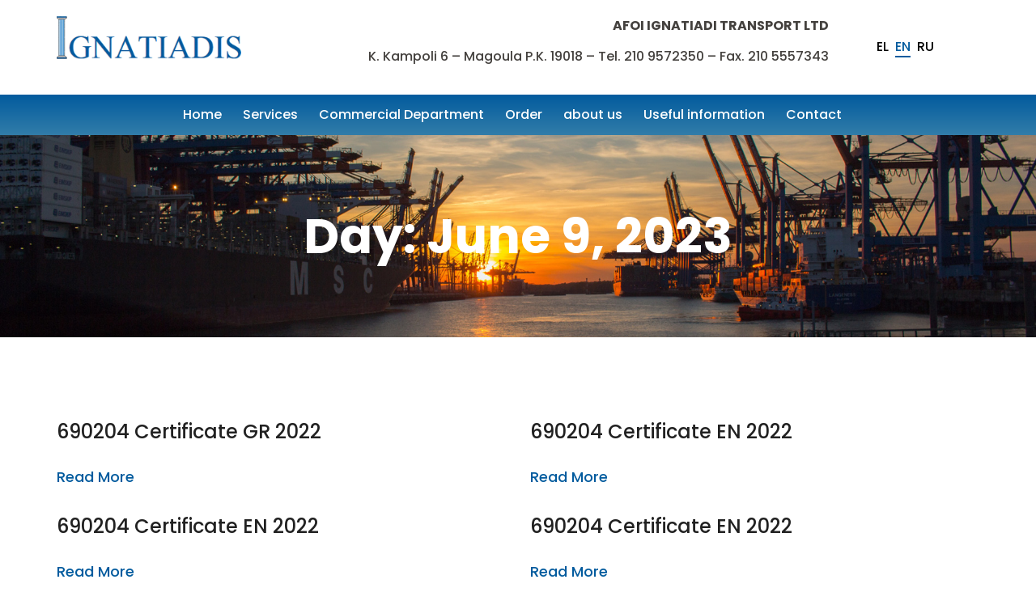

--- FILE ---
content_type: text/html; charset=UTF-8
request_url: https://ignatiadis.com/en/2023/06/09/page/3/
body_size: 12606
content:
<!doctype html>
<html lang="en-US">
<head>
	<meta charset="UTF-8">
	<meta name="viewport" content="width=device-width, initial-scale=1">
	<link rel="profile" href="https://gmpg.org/xfn/11">
	<title>09/06/2023 &#8211; Page 3 &#8211; ΑΦΟΙ ΙΓΝΑΤΙΑΔΗ ΜΕΤΑΦΟΡΙΚΗ ΕΠΕ</title>
<meta name='robots' content='max-image-preview:large' />
<link rel="alternate" type="application/rss+xml" title="ΑΦΟΙ ΙΓΝΑΤΙΑΔΗ ΜΕΤΑΦΟΡΙΚΗ ΕΠΕ &raquo; Feed" href="https://ignatiadis.com/en/feed/" />
<link rel="alternate" type="application/rss+xml" title="ΑΦΟΙ ΙΓΝΑΤΙΑΔΗ ΜΕΤΑΦΟΡΙΚΗ ΕΠΕ &raquo; Comments Feed" href="https://ignatiadis.com/en/comments/feed/" />
<style id='wp-img-auto-sizes-contain-inline-css'>
img:is([sizes=auto i],[sizes^="auto," i]){contain-intrinsic-size:3000px 1500px}
/*# sourceURL=wp-img-auto-sizes-contain-inline-css */
</style>
<style id='wp-emoji-styles-inline-css'>

	img.wp-smiley, img.emoji {
		display: inline !important;
		border: none !important;
		box-shadow: none !important;
		height: 1em !important;
		width: 1em !important;
		margin: 0 0.07em !important;
		vertical-align: -0.1em !important;
		background: none !important;
		padding: 0 !important;
	}
/*# sourceURL=wp-emoji-styles-inline-css */
</style>
<link rel='stylesheet' id='wp-block-library-css' href='https://ignatiadis.com/wp-includes/css/dist/block-library/style.min.css?ver=6.9' media='all' />
<style id='global-styles-inline-css'>
:root{--wp--preset--aspect-ratio--square: 1;--wp--preset--aspect-ratio--4-3: 4/3;--wp--preset--aspect-ratio--3-4: 3/4;--wp--preset--aspect-ratio--3-2: 3/2;--wp--preset--aspect-ratio--2-3: 2/3;--wp--preset--aspect-ratio--16-9: 16/9;--wp--preset--aspect-ratio--9-16: 9/16;--wp--preset--color--black: #000000;--wp--preset--color--cyan-bluish-gray: #abb8c3;--wp--preset--color--white: #ffffff;--wp--preset--color--pale-pink: #f78da7;--wp--preset--color--vivid-red: #cf2e2e;--wp--preset--color--luminous-vivid-orange: #ff6900;--wp--preset--color--luminous-vivid-amber: #fcb900;--wp--preset--color--light-green-cyan: #7bdcb5;--wp--preset--color--vivid-green-cyan: #00d084;--wp--preset--color--pale-cyan-blue: #8ed1fc;--wp--preset--color--vivid-cyan-blue: #0693e3;--wp--preset--color--vivid-purple: #9b51e0;--wp--preset--gradient--vivid-cyan-blue-to-vivid-purple: linear-gradient(135deg,rgb(6,147,227) 0%,rgb(155,81,224) 100%);--wp--preset--gradient--light-green-cyan-to-vivid-green-cyan: linear-gradient(135deg,rgb(122,220,180) 0%,rgb(0,208,130) 100%);--wp--preset--gradient--luminous-vivid-amber-to-luminous-vivid-orange: linear-gradient(135deg,rgb(252,185,0) 0%,rgb(255,105,0) 100%);--wp--preset--gradient--luminous-vivid-orange-to-vivid-red: linear-gradient(135deg,rgb(255,105,0) 0%,rgb(207,46,46) 100%);--wp--preset--gradient--very-light-gray-to-cyan-bluish-gray: linear-gradient(135deg,rgb(238,238,238) 0%,rgb(169,184,195) 100%);--wp--preset--gradient--cool-to-warm-spectrum: linear-gradient(135deg,rgb(74,234,220) 0%,rgb(151,120,209) 20%,rgb(207,42,186) 40%,rgb(238,44,130) 60%,rgb(251,105,98) 80%,rgb(254,248,76) 100%);--wp--preset--gradient--blush-light-purple: linear-gradient(135deg,rgb(255,206,236) 0%,rgb(152,150,240) 100%);--wp--preset--gradient--blush-bordeaux: linear-gradient(135deg,rgb(254,205,165) 0%,rgb(254,45,45) 50%,rgb(107,0,62) 100%);--wp--preset--gradient--luminous-dusk: linear-gradient(135deg,rgb(255,203,112) 0%,rgb(199,81,192) 50%,rgb(65,88,208) 100%);--wp--preset--gradient--pale-ocean: linear-gradient(135deg,rgb(255,245,203) 0%,rgb(182,227,212) 50%,rgb(51,167,181) 100%);--wp--preset--gradient--electric-grass: linear-gradient(135deg,rgb(202,248,128) 0%,rgb(113,206,126) 100%);--wp--preset--gradient--midnight: linear-gradient(135deg,rgb(2,3,129) 0%,rgb(40,116,252) 100%);--wp--preset--font-size--small: 13px;--wp--preset--font-size--medium: 20px;--wp--preset--font-size--large: 36px;--wp--preset--font-size--x-large: 42px;--wp--preset--spacing--20: 0.44rem;--wp--preset--spacing--30: 0.67rem;--wp--preset--spacing--40: 1rem;--wp--preset--spacing--50: 1.5rem;--wp--preset--spacing--60: 2.25rem;--wp--preset--spacing--70: 3.38rem;--wp--preset--spacing--80: 5.06rem;--wp--preset--shadow--natural: 6px 6px 9px rgba(0, 0, 0, 0.2);--wp--preset--shadow--deep: 12px 12px 50px rgba(0, 0, 0, 0.4);--wp--preset--shadow--sharp: 6px 6px 0px rgba(0, 0, 0, 0.2);--wp--preset--shadow--outlined: 6px 6px 0px -3px rgb(255, 255, 255), 6px 6px rgb(0, 0, 0);--wp--preset--shadow--crisp: 6px 6px 0px rgb(0, 0, 0);}:root { --wp--style--global--content-size: 800px;--wp--style--global--wide-size: 1200px; }:where(body) { margin: 0; }.wp-site-blocks > .alignleft { float: left; margin-right: 2em; }.wp-site-blocks > .alignright { float: right; margin-left: 2em; }.wp-site-blocks > .aligncenter { justify-content: center; margin-left: auto; margin-right: auto; }:where(.wp-site-blocks) > * { margin-block-start: 24px; margin-block-end: 0; }:where(.wp-site-blocks) > :first-child { margin-block-start: 0; }:where(.wp-site-blocks) > :last-child { margin-block-end: 0; }:root { --wp--style--block-gap: 24px; }:root :where(.is-layout-flow) > :first-child{margin-block-start: 0;}:root :where(.is-layout-flow) > :last-child{margin-block-end: 0;}:root :where(.is-layout-flow) > *{margin-block-start: 24px;margin-block-end: 0;}:root :where(.is-layout-constrained) > :first-child{margin-block-start: 0;}:root :where(.is-layout-constrained) > :last-child{margin-block-end: 0;}:root :where(.is-layout-constrained) > *{margin-block-start: 24px;margin-block-end: 0;}:root :where(.is-layout-flex){gap: 24px;}:root :where(.is-layout-grid){gap: 24px;}.is-layout-flow > .alignleft{float: left;margin-inline-start: 0;margin-inline-end: 2em;}.is-layout-flow > .alignright{float: right;margin-inline-start: 2em;margin-inline-end: 0;}.is-layout-flow > .aligncenter{margin-left: auto !important;margin-right: auto !important;}.is-layout-constrained > .alignleft{float: left;margin-inline-start: 0;margin-inline-end: 2em;}.is-layout-constrained > .alignright{float: right;margin-inline-start: 2em;margin-inline-end: 0;}.is-layout-constrained > .aligncenter{margin-left: auto !important;margin-right: auto !important;}.is-layout-constrained > :where(:not(.alignleft):not(.alignright):not(.alignfull)){max-width: var(--wp--style--global--content-size);margin-left: auto !important;margin-right: auto !important;}.is-layout-constrained > .alignwide{max-width: var(--wp--style--global--wide-size);}body .is-layout-flex{display: flex;}.is-layout-flex{flex-wrap: wrap;align-items: center;}.is-layout-flex > :is(*, div){margin: 0;}body .is-layout-grid{display: grid;}.is-layout-grid > :is(*, div){margin: 0;}body{padding-top: 0px;padding-right: 0px;padding-bottom: 0px;padding-left: 0px;}a:where(:not(.wp-element-button)){text-decoration: underline;}:root :where(.wp-element-button, .wp-block-button__link){background-color: #32373c;border-width: 0;color: #fff;font-family: inherit;font-size: inherit;font-style: inherit;font-weight: inherit;letter-spacing: inherit;line-height: inherit;padding-top: calc(0.667em + 2px);padding-right: calc(1.333em + 2px);padding-bottom: calc(0.667em + 2px);padding-left: calc(1.333em + 2px);text-decoration: none;text-transform: inherit;}.has-black-color{color: var(--wp--preset--color--black) !important;}.has-cyan-bluish-gray-color{color: var(--wp--preset--color--cyan-bluish-gray) !important;}.has-white-color{color: var(--wp--preset--color--white) !important;}.has-pale-pink-color{color: var(--wp--preset--color--pale-pink) !important;}.has-vivid-red-color{color: var(--wp--preset--color--vivid-red) !important;}.has-luminous-vivid-orange-color{color: var(--wp--preset--color--luminous-vivid-orange) !important;}.has-luminous-vivid-amber-color{color: var(--wp--preset--color--luminous-vivid-amber) !important;}.has-light-green-cyan-color{color: var(--wp--preset--color--light-green-cyan) !important;}.has-vivid-green-cyan-color{color: var(--wp--preset--color--vivid-green-cyan) !important;}.has-pale-cyan-blue-color{color: var(--wp--preset--color--pale-cyan-blue) !important;}.has-vivid-cyan-blue-color{color: var(--wp--preset--color--vivid-cyan-blue) !important;}.has-vivid-purple-color{color: var(--wp--preset--color--vivid-purple) !important;}.has-black-background-color{background-color: var(--wp--preset--color--black) !important;}.has-cyan-bluish-gray-background-color{background-color: var(--wp--preset--color--cyan-bluish-gray) !important;}.has-white-background-color{background-color: var(--wp--preset--color--white) !important;}.has-pale-pink-background-color{background-color: var(--wp--preset--color--pale-pink) !important;}.has-vivid-red-background-color{background-color: var(--wp--preset--color--vivid-red) !important;}.has-luminous-vivid-orange-background-color{background-color: var(--wp--preset--color--luminous-vivid-orange) !important;}.has-luminous-vivid-amber-background-color{background-color: var(--wp--preset--color--luminous-vivid-amber) !important;}.has-light-green-cyan-background-color{background-color: var(--wp--preset--color--light-green-cyan) !important;}.has-vivid-green-cyan-background-color{background-color: var(--wp--preset--color--vivid-green-cyan) !important;}.has-pale-cyan-blue-background-color{background-color: var(--wp--preset--color--pale-cyan-blue) !important;}.has-vivid-cyan-blue-background-color{background-color: var(--wp--preset--color--vivid-cyan-blue) !important;}.has-vivid-purple-background-color{background-color: var(--wp--preset--color--vivid-purple) !important;}.has-black-border-color{border-color: var(--wp--preset--color--black) !important;}.has-cyan-bluish-gray-border-color{border-color: var(--wp--preset--color--cyan-bluish-gray) !important;}.has-white-border-color{border-color: var(--wp--preset--color--white) !important;}.has-pale-pink-border-color{border-color: var(--wp--preset--color--pale-pink) !important;}.has-vivid-red-border-color{border-color: var(--wp--preset--color--vivid-red) !important;}.has-luminous-vivid-orange-border-color{border-color: var(--wp--preset--color--luminous-vivid-orange) !important;}.has-luminous-vivid-amber-border-color{border-color: var(--wp--preset--color--luminous-vivid-amber) !important;}.has-light-green-cyan-border-color{border-color: var(--wp--preset--color--light-green-cyan) !important;}.has-vivid-green-cyan-border-color{border-color: var(--wp--preset--color--vivid-green-cyan) !important;}.has-pale-cyan-blue-border-color{border-color: var(--wp--preset--color--pale-cyan-blue) !important;}.has-vivid-cyan-blue-border-color{border-color: var(--wp--preset--color--vivid-cyan-blue) !important;}.has-vivid-purple-border-color{border-color: var(--wp--preset--color--vivid-purple) !important;}.has-vivid-cyan-blue-to-vivid-purple-gradient-background{background: var(--wp--preset--gradient--vivid-cyan-blue-to-vivid-purple) !important;}.has-light-green-cyan-to-vivid-green-cyan-gradient-background{background: var(--wp--preset--gradient--light-green-cyan-to-vivid-green-cyan) !important;}.has-luminous-vivid-amber-to-luminous-vivid-orange-gradient-background{background: var(--wp--preset--gradient--luminous-vivid-amber-to-luminous-vivid-orange) !important;}.has-luminous-vivid-orange-to-vivid-red-gradient-background{background: var(--wp--preset--gradient--luminous-vivid-orange-to-vivid-red) !important;}.has-very-light-gray-to-cyan-bluish-gray-gradient-background{background: var(--wp--preset--gradient--very-light-gray-to-cyan-bluish-gray) !important;}.has-cool-to-warm-spectrum-gradient-background{background: var(--wp--preset--gradient--cool-to-warm-spectrum) !important;}.has-blush-light-purple-gradient-background{background: var(--wp--preset--gradient--blush-light-purple) !important;}.has-blush-bordeaux-gradient-background{background: var(--wp--preset--gradient--blush-bordeaux) !important;}.has-luminous-dusk-gradient-background{background: var(--wp--preset--gradient--luminous-dusk) !important;}.has-pale-ocean-gradient-background{background: var(--wp--preset--gradient--pale-ocean) !important;}.has-electric-grass-gradient-background{background: var(--wp--preset--gradient--electric-grass) !important;}.has-midnight-gradient-background{background: var(--wp--preset--gradient--midnight) !important;}.has-small-font-size{font-size: var(--wp--preset--font-size--small) !important;}.has-medium-font-size{font-size: var(--wp--preset--font-size--medium) !important;}.has-large-font-size{font-size: var(--wp--preset--font-size--large) !important;}.has-x-large-font-size{font-size: var(--wp--preset--font-size--x-large) !important;}
/*# sourceURL=global-styles-inline-css */
</style>

<link rel='stylesheet' id='contact-form-7-css' href='https://ignatiadis.com/wp-content/plugins/contact-form-7/includes/css/styles.css?ver=6.1' media='all' />
<link rel='stylesheet' id='trp-language-switcher-style-css' href='https://ignatiadis.com/wp-content/plugins/translatepress-multilingual/assets/css/trp-language-switcher.css?ver=2.9.19' media='all' />
<link rel='stylesheet' id='hello-elementor-css' href='https://ignatiadis.com/wp-content/themes/hello-elementor/assets/css/reset.css?ver=3.4.4' media='all' />
<link rel='stylesheet' id='hello-elementor-theme-style-css' href='https://ignatiadis.com/wp-content/themes/hello-elementor/assets/css/theme.css?ver=3.4.4' media='all' />
<link rel='stylesheet' id='hello-elementor-header-footer-css' href='https://ignatiadis.com/wp-content/themes/hello-elementor/assets/css/header-footer.css?ver=3.4.4' media='all' />
<link rel='stylesheet' id='elementor-frontend-css' href='https://ignatiadis.com/wp-content/plugins/elementor/assets/css/frontend.min.css?ver=3.30.2' media='all' />
<link rel='stylesheet' id='elementor-post-8-css' href='https://ignatiadis.com/wp-content/uploads/elementor/css/post-8.css?ver=1752509199' media='all' />
<link rel='stylesheet' id='elementor-icons-css' href='https://ignatiadis.com/wp-content/plugins/elementor/assets/lib/eicons/css/elementor-icons.min.css?ver=5.43.0' media='all' />
<link rel='stylesheet' id='elementor-pro-css' href='https://ignatiadis.com/wp-content/plugins/elementor-pro/assets/css/frontend.min.css?ver=3.16.2' media='all' />
<link rel='stylesheet' id='elementor-post-24-css' href='https://ignatiadis.com/wp-content/uploads/elementor/css/post-24.css?ver=1752509200' media='all' />
<link rel='stylesheet' id='elementor-post-20-css' href='https://ignatiadis.com/wp-content/uploads/elementor/css/post-20.css?ver=1752509201' media='all' />
<link rel='stylesheet' id='elementor-post-13-css' href='https://ignatiadis.com/wp-content/uploads/elementor/css/post-13.css?ver=1752510187' media='all' />
<link rel='stylesheet' id='hello-elementor-child-style-css' href='https://ignatiadis.com/wp-content/themes/hello-theme-child/style.css?ver=1.0.0' media='all' />
<link rel='stylesheet' id='elementor-gf-local-poppins-css' href='https://ignatiadis.com/wp-content/uploads/elementor/google-fonts/css/poppins.css?ver=1744386400' media='all' />
<link rel='stylesheet' id='elementor-gf-local-dmsans-css' href='https://ignatiadis.com/wp-content/uploads/elementor/google-fonts/css/dmsans.css?ver=1744386401' media='all' />
<link rel='stylesheet' id='elementor-icons-shared-0-css' href='https://ignatiadis.com/wp-content/plugins/elementor/assets/lib/font-awesome/css/fontawesome.min.css?ver=5.15.3' media='all' />
<link rel='stylesheet' id='elementor-icons-fa-solid-css' href='https://ignatiadis.com/wp-content/plugins/elementor/assets/lib/font-awesome/css/solid.min.css?ver=5.15.3' media='all' />
<script src="https://ignatiadis.com/wp-includes/js/jquery/jquery.min.js?ver=3.7.1" id="jquery-core-js"></script>
<script src="https://ignatiadis.com/wp-includes/js/jquery/jquery-migrate.min.js?ver=3.4.1" id="jquery-migrate-js"></script>
<link rel="https://api.w.org/" href="https://ignatiadis.com/en/wp-json/" /><link rel="EditURI" type="application/rsd+xml" title="RSD" href="https://ignatiadis.com/xmlrpc.php?rsd" />
<meta name="generator" content="WordPress 6.9" />
<link rel="alternate" hreflang="el" href="https://ignatiadis.com/2023/06/09/page/3/"/>
<link rel="alternate" hreflang="en-US" href="https://ignatiadis.com/en/2023/06/09/page/3/"/>
<link rel="alternate" hreflang="ru-RU" href="https://ignatiadis.com/ru/2023/06/09/page/3/"/>
<link rel="alternate" hreflang="en" href="https://ignatiadis.com/en/2023/06/09/page/3/"/>
<link rel="alternate" hreflang="ru" href="https://ignatiadis.com/ru/2023/06/09/page/3/"/>
<meta name="generator" content="Elementor 3.30.2; features: additional_custom_breakpoints; settings: css_print_method-external, google_font-enabled, font_display-swap">
			<style>
				.e-con.e-parent:nth-of-type(n+4):not(.e-lazyloaded):not(.e-no-lazyload),
				.e-con.e-parent:nth-of-type(n+4):not(.e-lazyloaded):not(.e-no-lazyload) * {
					background-image: none !important;
				}
				@media screen and (max-height: 1024px) {
					.e-con.e-parent:nth-of-type(n+3):not(.e-lazyloaded):not(.e-no-lazyload),
					.e-con.e-parent:nth-of-type(n+3):not(.e-lazyloaded):not(.e-no-lazyload) * {
						background-image: none !important;
					}
				}
				@media screen and (max-height: 640px) {
					.e-con.e-parent:nth-of-type(n+2):not(.e-lazyloaded):not(.e-no-lazyload),
					.e-con.e-parent:nth-of-type(n+2):not(.e-lazyloaded):not(.e-no-lazyload) * {
						background-image: none !important;
					}
				}
			</style>
					<style id="wp-custom-css">
			ul.custom-language-switcher {
	list-style:none;
	display:flex;
}
ul.custom-language-switcher li {
	padding:0 4px;
	text-transform:uppercase;
}
ul.custom-language-switcher li a {
	color:#000000;
}
ul.custom-language-switcher li a.active, ul.custom-language-switcher li a:hover {
	border-bottom: 2px solid;
	color:#025b9e;
}		</style>
		<link rel='stylesheet' id='widget-image-css' href='https://ignatiadis.com/wp-content/plugins/elementor/assets/css/widget-image.min.css?ver=3.30.2' media='all' />
<link rel='stylesheet' id='widget-heading-css' href='https://ignatiadis.com/wp-content/plugins/elementor/assets/css/widget-heading.min.css?ver=3.30.2' media='all' />
</head>
<body class="archive date paged wp-embed-responsive paged-3 date-paged-3 wp-theme-hello-elementor wp-child-theme-hello-theme-child translatepress-en_US hello-elementor-default elementor-default elementor-template-full-width elementor-kit-8 elementor-page-13">


<a class="skip-link screen-reader-text" href="#content" data-no-translation="" data-trp-gettext="">Перейти к содержимому</a>

		<div data-elementor-type="header" data-elementor-id="24" class="elementor elementor-24 elementor-location-header" data-elementor-post-type="elementor_library">
					<div class="elementor-section-wrap">
								<section class="elementor-section elementor-top-section elementor-element elementor-element-4a3b8e55 elementor-section-boxed elementor-section-height-default elementor-section-height-default" data-id="4a3b8e55" data-element_type="section" id="scrolltotop">
						<div class="elementor-container elementor-column-gap-default">
					<div class="elementor-column elementor-col-33 elementor-top-column elementor-element elementor-element-33967b8a" data-id="33967b8a" data-element_type="column">
			<div class="elementor-widget-wrap elementor-element-populated">
						<div class="elementor-element elementor-element-ec4ab5f elementor-widget elementor-widget-image" data-id="ec4ab5f" data-element_type="widget" data-widget_type="image.default">
				<div class="elementor-widget-container">
																<a href="https://ignatiadis.com/en">
							<img width="289" height="67" src="https://ignatiadis.com/wp-content/uploads/2023/06/logo.png" class="attachment-full size-full wp-image-150" alt="" />								</a>
															</div>
				</div>
					</div>
		</div>
				<div class="elementor-column elementor-col-33 elementor-top-column elementor-element elementor-element-3d64c443" data-id="3d64c443" data-element_type="column">
			<div class="elementor-widget-wrap elementor-element-populated">
						<div class="elementor-element elementor-element-56ed57a9 elementor-nav-menu__align-right elementor-nav-menu--stretch elementor-hidden-desktop elementor-nav-menu--dropdown-tablet elementor-nav-menu__text-align-aside elementor-nav-menu--toggle elementor-nav-menu--burger elementor-widget elementor-widget-nav-menu" data-id="56ed57a9" data-element_type="widget" data-settings="{&quot;full_width&quot;:&quot;stretch&quot;,&quot;layout&quot;:&quot;horizontal&quot;,&quot;submenu_icon&quot;:{&quot;value&quot;:&quot;&lt;i class=\&quot;fas fa-caret-down\&quot;&gt;&lt;\/i&gt;&quot;,&quot;library&quot;:&quot;fa-solid&quot;},&quot;toggle&quot;:&quot;burger&quot;}" data-widget_type="nav-menu.default">
				<div class="elementor-widget-container">
								<nav class="elementor-nav-menu--main elementor-nav-menu__container elementor-nav-menu--layout-horizontal e--pointer-none">
				<ul id="menu-1-56ed57a9" class="elementor-nav-menu"><li class="menu-item menu-item-type-post_type menu-item-object-page menu-item-home menu-item-108"><a href="https://ignatiadis.com/en/" class="elementor-item">Home</a></li>
<li class="menu-item menu-item-type-custom menu-item-object-custom menu-item-has-children menu-item-182"><a href="#" class="elementor-item elementor-item-anchor">Services</a>
<ul class="sub-menu elementor-nav-menu--dropdown">
	<li class="menu-item menu-item-type-post_type menu-item-object-page menu-item-183"><a href="https://ignatiadis.com/en/%ce%bc%ce%b5%cf%84%ce%b1%ce%ba%ce%bf%ce%bc%ce%af%cf%83%ce%b5%ce%b9%cf%82/" class="elementor-sub-item">Moves</a></li>
	<li class="menu-item menu-item-type-custom menu-item-object-custom menu-item-has-children menu-item-204"><a href="#" class="elementor-sub-item elementor-item-anchor">Road Transport</a>
	<ul class="sub-menu elementor-nav-menu--dropdown">
		<li class="menu-item menu-item-type-post_type menu-item-object-page menu-item-207"><a href="https://ignatiadis.com/en/%ce%b5%ce%b8%ce%bd%ce%b9%ce%ba%ce%ad%cf%82-%ce%bc%ce%b5%cf%84%ce%b1%cf%86%ce%bf%cf%81%ce%ad%cf%82/" class="elementor-sub-item">National Transportation</a></li>
		<li class="menu-item menu-item-type-post_type menu-item-object-page menu-item-206"><a href="https://ignatiadis.com/en/%ce%b4%ce%b9%ce%b5%ce%b8%ce%bd%ce%b5%ce%af%cf%82-%ce%bc%ce%b5%cf%84%ce%b1%cf%86%ce%bf%cf%81%ce%ad%cf%82/" class="elementor-sub-item">International transport</a></li>
	</ul>
</li>
	<li class="menu-item menu-item-type-post_type menu-item-object-page menu-item-205"><a href="https://ignatiadis.com/en/%ce%b1%cf%80%ce%bf%ce%b8%ce%ae%ce%ba%ce%b5%cf%85%cf%83%ce%b7-%ce%ba%ce%b1%ce%b9-%cf%86%cf%8d%ce%bb%ce%b1%ce%be%ce%b7/" class="elementor-sub-item">Storage and Custody</a></li>
</ul>
</li>
<li class="menu-item menu-item-type-custom menu-item-object-custom menu-item-has-children menu-item-230"><a href="#" class="elementor-item elementor-item-anchor">Commercial Department</a>
<ul class="sub-menu elementor-nav-menu--dropdown">
	<li class="menu-item menu-item-type-post_type menu-item-object-page menu-item-231"><a href="https://ignatiadis.com/en/%ce%b5%ce%bc%cf%80%ce%bf%cf%81%ce%ad%cf%85%ce%bc%ce%b1%cf%84%ce%b1/" class="elementor-sub-item">Goods</a></li>
	<li class="menu-item menu-item-type-post_type menu-item-object-page menu-item-232"><a href="https://ignatiadis.com/en/%cf%85%ce%bb%ce%b9%ce%ba%ce%ac-%cf%83%cf%85%cf%83%ce%ba%ce%b5%cf%85%ce%b1%cf%83%ce%af%ce%b1%cf%82/" class="elementor-sub-item">Packaging Materials</a></li>
</ul>
</li>
<li class="menu-item menu-item-type-custom menu-item-object-custom menu-item-has-children menu-item-235"><a href="#" class="elementor-item elementor-item-anchor">Order</a>
<ul class="sub-menu elementor-nav-menu--dropdown">
	<li class="menu-item menu-item-type-post_type menu-item-object-page menu-item-236"><a href="https://ignatiadis.com/en/%ce%b1%ce%af%cf%84%ce%b7%ce%bc%ce%b1-%cf%80%ce%b1%cf%81%ce%b1%ce%b3%ce%b3%ce%b5%ce%bb%ce%af%ce%b1-%ce%bc%ce%b5%cf%84%ce%b1%cf%86%ce%bf%cf%81%ce%ac%cf%82/" class="elementor-sub-item">Transfer Request/Order</a></li>
</ul>
</li>
<li class="menu-item menu-item-type-post_type menu-item-object-page menu-item-has-children menu-item-107"><a href="https://ignatiadis.com/en/about-us/" class="elementor-item">about us</a>
<ul class="sub-menu elementor-nav-menu--dropdown">
	<li class="menu-item menu-item-type-post_type menu-item-object-page menu-item-243"><a href="https://ignatiadis.com/en/%cf%80%ce%b5%ce%bb%ce%ac%cf%84%ce%b5%cf%82/" class="elementor-sub-item">Customers</a></li>
	<li class="menu-item menu-item-type-taxonomy menu-item-object-category menu-item-940"><a href="https://ignatiadis.com/en/category/%cf%80%ce%b9%cf%83%cf%84%ce%bf%cf%80%ce%bf%ce%b9%ce%ae%cf%83%ce%b5%ce%b9%cf%82/" class="elementor-sub-item">Certifications</a></li>
	<li class="menu-item menu-item-type-post_type menu-item-object-page menu-item-943"><a href="https://ignatiadis.com/en/%ce%b9%cf%83%ce%bf%ce%bb%ce%bf%ce%b3%ce%b9%cf%83%ce%bc%ce%bf%ce%af/" class="elementor-sub-item">Financial data</a></li>
</ul>
</li>
<li class="menu-item menu-item-type-custom menu-item-object-custom menu-item-has-children menu-item-244"><a href="#" class="elementor-item elementor-item-anchor">Useful information</a>
<ul class="sub-menu elementor-nav-menu--dropdown">
	<li class="menu-item menu-item-type-taxonomy menu-item-object-category menu-item-942"><a href="https://ignatiadis.com/en/category/%ce%b3%ce%b5%ce%bd%ce%b9%ce%ba%ce%bf%ce%af-%cf%8c%cf%81%ce%bf%ce%b9-%ce%bc%ce%b5%cf%84%ce%b1%cf%86%ce%bf%cf%81%ce%ac%cf%82/" class="elementor-sub-item">General conditions of carriage</a></li>
</ul>
</li>
<li class="menu-item menu-item-type-post_type menu-item-object-page menu-item-102"><a href="https://ignatiadis.com/en/contact/" class="elementor-item">Contact</a></li>
</ul>			</nav>
					<div class="elementor-menu-toggle" role="button" tabindex="0" aria-label="Menu Toggle" aria-expanded="false" data-no-translation-aria-label="">
			<i aria-hidden="true" role="presentation" class="elementor-menu-toggle__icon--open eicon-menu-bar"></i><i aria-hidden="true" role="presentation" class="elementor-menu-toggle__icon--close eicon-close"></i>			<span class="elementor-screen-only" data-no-translation="" data-trp-gettext="">Menu</span>
		</div>
					<nav class="elementor-nav-menu--dropdown elementor-nav-menu__container" aria-hidden="true">
				<ul id="menu-2-56ed57a9" class="elementor-nav-menu"><li class="menu-item menu-item-type-post_type menu-item-object-page menu-item-home menu-item-108"><a href="https://ignatiadis.com/en/" class="elementor-item" tabindex="-1">Home</a></li>
<li class="menu-item menu-item-type-custom menu-item-object-custom menu-item-has-children menu-item-182"><a href="#" class="elementor-item elementor-item-anchor" tabindex="-1">Services</a>
<ul class="sub-menu elementor-nav-menu--dropdown">
	<li class="menu-item menu-item-type-post_type menu-item-object-page menu-item-183"><a href="https://ignatiadis.com/en/%ce%bc%ce%b5%cf%84%ce%b1%ce%ba%ce%bf%ce%bc%ce%af%cf%83%ce%b5%ce%b9%cf%82/" class="elementor-sub-item" tabindex="-1">Moves</a></li>
	<li class="menu-item menu-item-type-custom menu-item-object-custom menu-item-has-children menu-item-204"><a href="#" class="elementor-sub-item elementor-item-anchor" tabindex="-1">Road Transport</a>
	<ul class="sub-menu elementor-nav-menu--dropdown">
		<li class="menu-item menu-item-type-post_type menu-item-object-page menu-item-207"><a href="https://ignatiadis.com/en/%ce%b5%ce%b8%ce%bd%ce%b9%ce%ba%ce%ad%cf%82-%ce%bc%ce%b5%cf%84%ce%b1%cf%86%ce%bf%cf%81%ce%ad%cf%82/" class="elementor-sub-item" tabindex="-1">National Transportation</a></li>
		<li class="menu-item menu-item-type-post_type menu-item-object-page menu-item-206"><a href="https://ignatiadis.com/en/%ce%b4%ce%b9%ce%b5%ce%b8%ce%bd%ce%b5%ce%af%cf%82-%ce%bc%ce%b5%cf%84%ce%b1%cf%86%ce%bf%cf%81%ce%ad%cf%82/" class="elementor-sub-item" tabindex="-1">International transport</a></li>
	</ul>
</li>
	<li class="menu-item menu-item-type-post_type menu-item-object-page menu-item-205"><a href="https://ignatiadis.com/en/%ce%b1%cf%80%ce%bf%ce%b8%ce%ae%ce%ba%ce%b5%cf%85%cf%83%ce%b7-%ce%ba%ce%b1%ce%b9-%cf%86%cf%8d%ce%bb%ce%b1%ce%be%ce%b7/" class="elementor-sub-item" tabindex="-1">Storage and Custody</a></li>
</ul>
</li>
<li class="menu-item menu-item-type-custom menu-item-object-custom menu-item-has-children menu-item-230"><a href="#" class="elementor-item elementor-item-anchor" tabindex="-1">Commercial Department</a>
<ul class="sub-menu elementor-nav-menu--dropdown">
	<li class="menu-item menu-item-type-post_type menu-item-object-page menu-item-231"><a href="https://ignatiadis.com/en/%ce%b5%ce%bc%cf%80%ce%bf%cf%81%ce%ad%cf%85%ce%bc%ce%b1%cf%84%ce%b1/" class="elementor-sub-item" tabindex="-1">Goods</a></li>
	<li class="menu-item menu-item-type-post_type menu-item-object-page menu-item-232"><a href="https://ignatiadis.com/en/%cf%85%ce%bb%ce%b9%ce%ba%ce%ac-%cf%83%cf%85%cf%83%ce%ba%ce%b5%cf%85%ce%b1%cf%83%ce%af%ce%b1%cf%82/" class="elementor-sub-item" tabindex="-1">Packaging Materials</a></li>
</ul>
</li>
<li class="menu-item menu-item-type-custom menu-item-object-custom menu-item-has-children menu-item-235"><a href="#" class="elementor-item elementor-item-anchor" tabindex="-1">Order</a>
<ul class="sub-menu elementor-nav-menu--dropdown">
	<li class="menu-item menu-item-type-post_type menu-item-object-page menu-item-236"><a href="https://ignatiadis.com/en/%ce%b1%ce%af%cf%84%ce%b7%ce%bc%ce%b1-%cf%80%ce%b1%cf%81%ce%b1%ce%b3%ce%b3%ce%b5%ce%bb%ce%af%ce%b1-%ce%bc%ce%b5%cf%84%ce%b1%cf%86%ce%bf%cf%81%ce%ac%cf%82/" class="elementor-sub-item" tabindex="-1">Transfer Request/Order</a></li>
</ul>
</li>
<li class="menu-item menu-item-type-post_type menu-item-object-page menu-item-has-children menu-item-107"><a href="https://ignatiadis.com/en/about-us/" class="elementor-item" tabindex="-1">about us</a>
<ul class="sub-menu elementor-nav-menu--dropdown">
	<li class="menu-item menu-item-type-post_type menu-item-object-page menu-item-243"><a href="https://ignatiadis.com/en/%cf%80%ce%b5%ce%bb%ce%ac%cf%84%ce%b5%cf%82/" class="elementor-sub-item" tabindex="-1">Customers</a></li>
	<li class="menu-item menu-item-type-taxonomy menu-item-object-category menu-item-940"><a href="https://ignatiadis.com/en/category/%cf%80%ce%b9%cf%83%cf%84%ce%bf%cf%80%ce%bf%ce%b9%ce%ae%cf%83%ce%b5%ce%b9%cf%82/" class="elementor-sub-item" tabindex="-1">Certifications</a></li>
	<li class="menu-item menu-item-type-post_type menu-item-object-page menu-item-943"><a href="https://ignatiadis.com/en/%ce%b9%cf%83%ce%bf%ce%bb%ce%bf%ce%b3%ce%b9%cf%83%ce%bc%ce%bf%ce%af/" class="elementor-sub-item" tabindex="-1">Financial data</a></li>
</ul>
</li>
<li class="menu-item menu-item-type-custom menu-item-object-custom menu-item-has-children menu-item-244"><a href="#" class="elementor-item elementor-item-anchor" tabindex="-1">Useful information</a>
<ul class="sub-menu elementor-nav-menu--dropdown">
	<li class="menu-item menu-item-type-taxonomy menu-item-object-category menu-item-942"><a href="https://ignatiadis.com/en/category/%ce%b3%ce%b5%ce%bd%ce%b9%ce%ba%ce%bf%ce%af-%cf%8c%cf%81%ce%bf%ce%b9-%ce%bc%ce%b5%cf%84%ce%b1%cf%86%ce%bf%cf%81%ce%ac%cf%82/" class="elementor-sub-item" tabindex="-1">General conditions of carriage</a></li>
</ul>
</li>
<li class="menu-item menu-item-type-post_type menu-item-object-page menu-item-102"><a href="https://ignatiadis.com/en/contact/" class="elementor-item" tabindex="-1">Contact</a></li>
</ul>			</nav>
						</div>
				</div>
				<div class="elementor-element elementor-element-6d3c41e elementor-hidden-tablet elementor-hidden-mobile elementor-widget elementor-widget-text-editor" data-id="6d3c41e" data-element_type="widget" data-widget_type="text-editor.default">
				<div class="elementor-widget-container">
									<p style="text-align: right;"><strong>AFOI IGNATIADI TRANSPORT LTD</strong></p><p style="text-align: right;">K. Kampoli 6 – Magoula P.K. 19018 – Tel. 210 9572350 – Fax. 210 5557343</p>								</div>
				</div>
					</div>
		</div>
				<div class="elementor-column elementor-col-33 elementor-top-column elementor-element elementor-element-2e15f2 elementor-hidden-mobile" data-id="2e15f2" data-element_type="column">
			<div class="elementor-widget-wrap elementor-element-populated">
						<div class="elementor-element elementor-element-571acb8 elementor-widget elementor-widget-shortcode" data-id="571acb8" data-element_type="widget" data-widget_type="shortcode.default">
				<div class="elementor-widget-container">
							<div class="elementor-shortcode"><ul class='custom-language-switcher' data-no-translation><li><a href='https://ignatiadis.com/2023/06/09/page/3/' class=''>el</a></li><li><a href='https://ignatiadis.com/en/2023/06/09/page/3/' class='active'>en</a></li><li><a href='https://ignatiadis.com/ru/2023/06/09/page/3/' class=''>ru</a></li></ul></div>
						</div>
				</div>
					</div>
		</div>
					</div>
		</section>
				<section class="elementor-section elementor-top-section elementor-element elementor-element-2541e5a elementor-hidden-tablet elementor-hidden-mobile elementor-section-boxed elementor-section-height-default elementor-section-height-default" data-id="2541e5a" data-element_type="section" data-settings="{&quot;background_background&quot;:&quot;gradient&quot;}">
						<div class="elementor-container elementor-column-gap-default">
					<div class="elementor-column elementor-col-100 elementor-top-column elementor-element elementor-element-c77f97c" data-id="c77f97c" data-element_type="column">
			<div class="elementor-widget-wrap elementor-element-populated">
						<div class="elementor-element elementor-element-0266cc7 elementor-nav-menu__align-center elementor-nav-menu--stretch elementor-nav-menu--dropdown-tablet elementor-nav-menu__text-align-aside elementor-nav-menu--toggle elementor-nav-menu--burger elementor-widget elementor-widget-nav-menu" data-id="0266cc7" data-element_type="widget" data-settings="{&quot;full_width&quot;:&quot;stretch&quot;,&quot;layout&quot;:&quot;horizontal&quot;,&quot;submenu_icon&quot;:{&quot;value&quot;:&quot;&lt;i class=\&quot;fas fa-caret-down\&quot;&gt;&lt;\/i&gt;&quot;,&quot;library&quot;:&quot;fa-solid&quot;},&quot;toggle&quot;:&quot;burger&quot;}" data-widget_type="nav-menu.default">
				<div class="elementor-widget-container">
								<nav class="elementor-nav-menu--main elementor-nav-menu__container elementor-nav-menu--layout-horizontal e--pointer-none">
				<ul id="menu-1-0266cc7" class="elementor-nav-menu"><li class="menu-item menu-item-type-post_type menu-item-object-page menu-item-home menu-item-108"><a href="https://ignatiadis.com/en/" class="elementor-item">Home</a></li>
<li class="menu-item menu-item-type-custom menu-item-object-custom menu-item-has-children menu-item-182"><a href="#" class="elementor-item elementor-item-anchor">Services</a>
<ul class="sub-menu elementor-nav-menu--dropdown">
	<li class="menu-item menu-item-type-post_type menu-item-object-page menu-item-183"><a href="https://ignatiadis.com/en/%ce%bc%ce%b5%cf%84%ce%b1%ce%ba%ce%bf%ce%bc%ce%af%cf%83%ce%b5%ce%b9%cf%82/" class="elementor-sub-item">Moves</a></li>
	<li class="menu-item menu-item-type-custom menu-item-object-custom menu-item-has-children menu-item-204"><a href="#" class="elementor-sub-item elementor-item-anchor">Road Transport</a>
	<ul class="sub-menu elementor-nav-menu--dropdown">
		<li class="menu-item menu-item-type-post_type menu-item-object-page menu-item-207"><a href="https://ignatiadis.com/en/%ce%b5%ce%b8%ce%bd%ce%b9%ce%ba%ce%ad%cf%82-%ce%bc%ce%b5%cf%84%ce%b1%cf%86%ce%bf%cf%81%ce%ad%cf%82/" class="elementor-sub-item">National Transportation</a></li>
		<li class="menu-item menu-item-type-post_type menu-item-object-page menu-item-206"><a href="https://ignatiadis.com/en/%ce%b4%ce%b9%ce%b5%ce%b8%ce%bd%ce%b5%ce%af%cf%82-%ce%bc%ce%b5%cf%84%ce%b1%cf%86%ce%bf%cf%81%ce%ad%cf%82/" class="elementor-sub-item">International transport</a></li>
	</ul>
</li>
	<li class="menu-item menu-item-type-post_type menu-item-object-page menu-item-205"><a href="https://ignatiadis.com/en/%ce%b1%cf%80%ce%bf%ce%b8%ce%ae%ce%ba%ce%b5%cf%85%cf%83%ce%b7-%ce%ba%ce%b1%ce%b9-%cf%86%cf%8d%ce%bb%ce%b1%ce%be%ce%b7/" class="elementor-sub-item">Storage and Custody</a></li>
</ul>
</li>
<li class="menu-item menu-item-type-custom menu-item-object-custom menu-item-has-children menu-item-230"><a href="#" class="elementor-item elementor-item-anchor">Commercial Department</a>
<ul class="sub-menu elementor-nav-menu--dropdown">
	<li class="menu-item menu-item-type-post_type menu-item-object-page menu-item-231"><a href="https://ignatiadis.com/en/%ce%b5%ce%bc%cf%80%ce%bf%cf%81%ce%ad%cf%85%ce%bc%ce%b1%cf%84%ce%b1/" class="elementor-sub-item">Goods</a></li>
	<li class="menu-item menu-item-type-post_type menu-item-object-page menu-item-232"><a href="https://ignatiadis.com/en/%cf%85%ce%bb%ce%b9%ce%ba%ce%ac-%cf%83%cf%85%cf%83%ce%ba%ce%b5%cf%85%ce%b1%cf%83%ce%af%ce%b1%cf%82/" class="elementor-sub-item">Packaging Materials</a></li>
</ul>
</li>
<li class="menu-item menu-item-type-custom menu-item-object-custom menu-item-has-children menu-item-235"><a href="#" class="elementor-item elementor-item-anchor">Order</a>
<ul class="sub-menu elementor-nav-menu--dropdown">
	<li class="menu-item menu-item-type-post_type menu-item-object-page menu-item-236"><a href="https://ignatiadis.com/en/%ce%b1%ce%af%cf%84%ce%b7%ce%bc%ce%b1-%cf%80%ce%b1%cf%81%ce%b1%ce%b3%ce%b3%ce%b5%ce%bb%ce%af%ce%b1-%ce%bc%ce%b5%cf%84%ce%b1%cf%86%ce%bf%cf%81%ce%ac%cf%82/" class="elementor-sub-item">Transfer Request/Order</a></li>
</ul>
</li>
<li class="menu-item menu-item-type-post_type menu-item-object-page menu-item-has-children menu-item-107"><a href="https://ignatiadis.com/en/about-us/" class="elementor-item">about us</a>
<ul class="sub-menu elementor-nav-menu--dropdown">
	<li class="menu-item menu-item-type-post_type menu-item-object-page menu-item-243"><a href="https://ignatiadis.com/en/%cf%80%ce%b5%ce%bb%ce%ac%cf%84%ce%b5%cf%82/" class="elementor-sub-item">Customers</a></li>
	<li class="menu-item menu-item-type-taxonomy menu-item-object-category menu-item-940"><a href="https://ignatiadis.com/en/category/%cf%80%ce%b9%cf%83%cf%84%ce%bf%cf%80%ce%bf%ce%b9%ce%ae%cf%83%ce%b5%ce%b9%cf%82/" class="elementor-sub-item">Certifications</a></li>
	<li class="menu-item menu-item-type-post_type menu-item-object-page menu-item-943"><a href="https://ignatiadis.com/en/%ce%b9%cf%83%ce%bf%ce%bb%ce%bf%ce%b3%ce%b9%cf%83%ce%bc%ce%bf%ce%af/" class="elementor-sub-item">Financial data</a></li>
</ul>
</li>
<li class="menu-item menu-item-type-custom menu-item-object-custom menu-item-has-children menu-item-244"><a href="#" class="elementor-item elementor-item-anchor">Useful information</a>
<ul class="sub-menu elementor-nav-menu--dropdown">
	<li class="menu-item menu-item-type-taxonomy menu-item-object-category menu-item-942"><a href="https://ignatiadis.com/en/category/%ce%b3%ce%b5%ce%bd%ce%b9%ce%ba%ce%bf%ce%af-%cf%8c%cf%81%ce%bf%ce%b9-%ce%bc%ce%b5%cf%84%ce%b1%cf%86%ce%bf%cf%81%ce%ac%cf%82/" class="elementor-sub-item">General conditions of carriage</a></li>
</ul>
</li>
<li class="menu-item menu-item-type-post_type menu-item-object-page menu-item-102"><a href="https://ignatiadis.com/en/contact/" class="elementor-item">Contact</a></li>
</ul>			</nav>
					<div class="elementor-menu-toggle" role="button" tabindex="0" aria-label="Menu Toggle" aria-expanded="false" data-no-translation-aria-label="">
			<i aria-hidden="true" role="presentation" class="elementor-menu-toggle__icon--open eicon-menu-bar"></i><i aria-hidden="true" role="presentation" class="elementor-menu-toggle__icon--close eicon-close"></i>			<span class="elementor-screen-only" data-no-translation="" data-trp-gettext="">Menu</span>
		</div>
					<nav class="elementor-nav-menu--dropdown elementor-nav-menu__container" aria-hidden="true">
				<ul id="menu-2-0266cc7" class="elementor-nav-menu"><li class="menu-item menu-item-type-post_type menu-item-object-page menu-item-home menu-item-108"><a href="https://ignatiadis.com/en/" class="elementor-item" tabindex="-1">Home</a></li>
<li class="menu-item menu-item-type-custom menu-item-object-custom menu-item-has-children menu-item-182"><a href="#" class="elementor-item elementor-item-anchor" tabindex="-1">Services</a>
<ul class="sub-menu elementor-nav-menu--dropdown">
	<li class="menu-item menu-item-type-post_type menu-item-object-page menu-item-183"><a href="https://ignatiadis.com/en/%ce%bc%ce%b5%cf%84%ce%b1%ce%ba%ce%bf%ce%bc%ce%af%cf%83%ce%b5%ce%b9%cf%82/" class="elementor-sub-item" tabindex="-1">Moves</a></li>
	<li class="menu-item menu-item-type-custom menu-item-object-custom menu-item-has-children menu-item-204"><a href="#" class="elementor-sub-item elementor-item-anchor" tabindex="-1">Road Transport</a>
	<ul class="sub-menu elementor-nav-menu--dropdown">
		<li class="menu-item menu-item-type-post_type menu-item-object-page menu-item-207"><a href="https://ignatiadis.com/en/%ce%b5%ce%b8%ce%bd%ce%b9%ce%ba%ce%ad%cf%82-%ce%bc%ce%b5%cf%84%ce%b1%cf%86%ce%bf%cf%81%ce%ad%cf%82/" class="elementor-sub-item" tabindex="-1">National Transportation</a></li>
		<li class="menu-item menu-item-type-post_type menu-item-object-page menu-item-206"><a href="https://ignatiadis.com/en/%ce%b4%ce%b9%ce%b5%ce%b8%ce%bd%ce%b5%ce%af%cf%82-%ce%bc%ce%b5%cf%84%ce%b1%cf%86%ce%bf%cf%81%ce%ad%cf%82/" class="elementor-sub-item" tabindex="-1">International transport</a></li>
	</ul>
</li>
	<li class="menu-item menu-item-type-post_type menu-item-object-page menu-item-205"><a href="https://ignatiadis.com/en/%ce%b1%cf%80%ce%bf%ce%b8%ce%ae%ce%ba%ce%b5%cf%85%cf%83%ce%b7-%ce%ba%ce%b1%ce%b9-%cf%86%cf%8d%ce%bb%ce%b1%ce%be%ce%b7/" class="elementor-sub-item" tabindex="-1">Storage and Custody</a></li>
</ul>
</li>
<li class="menu-item menu-item-type-custom menu-item-object-custom menu-item-has-children menu-item-230"><a href="#" class="elementor-item elementor-item-anchor" tabindex="-1">Commercial Department</a>
<ul class="sub-menu elementor-nav-menu--dropdown">
	<li class="menu-item menu-item-type-post_type menu-item-object-page menu-item-231"><a href="https://ignatiadis.com/en/%ce%b5%ce%bc%cf%80%ce%bf%cf%81%ce%ad%cf%85%ce%bc%ce%b1%cf%84%ce%b1/" class="elementor-sub-item" tabindex="-1">Goods</a></li>
	<li class="menu-item menu-item-type-post_type menu-item-object-page menu-item-232"><a href="https://ignatiadis.com/en/%cf%85%ce%bb%ce%b9%ce%ba%ce%ac-%cf%83%cf%85%cf%83%ce%ba%ce%b5%cf%85%ce%b1%cf%83%ce%af%ce%b1%cf%82/" class="elementor-sub-item" tabindex="-1">Packaging Materials</a></li>
</ul>
</li>
<li class="menu-item menu-item-type-custom menu-item-object-custom menu-item-has-children menu-item-235"><a href="#" class="elementor-item elementor-item-anchor" tabindex="-1">Order</a>
<ul class="sub-menu elementor-nav-menu--dropdown">
	<li class="menu-item menu-item-type-post_type menu-item-object-page menu-item-236"><a href="https://ignatiadis.com/en/%ce%b1%ce%af%cf%84%ce%b7%ce%bc%ce%b1-%cf%80%ce%b1%cf%81%ce%b1%ce%b3%ce%b3%ce%b5%ce%bb%ce%af%ce%b1-%ce%bc%ce%b5%cf%84%ce%b1%cf%86%ce%bf%cf%81%ce%ac%cf%82/" class="elementor-sub-item" tabindex="-1">Transfer Request/Order</a></li>
</ul>
</li>
<li class="menu-item menu-item-type-post_type menu-item-object-page menu-item-has-children menu-item-107"><a href="https://ignatiadis.com/en/about-us/" class="elementor-item" tabindex="-1">about us</a>
<ul class="sub-menu elementor-nav-menu--dropdown">
	<li class="menu-item menu-item-type-post_type menu-item-object-page menu-item-243"><a href="https://ignatiadis.com/en/%cf%80%ce%b5%ce%bb%ce%ac%cf%84%ce%b5%cf%82/" class="elementor-sub-item" tabindex="-1">Customers</a></li>
	<li class="menu-item menu-item-type-taxonomy menu-item-object-category menu-item-940"><a href="https://ignatiadis.com/en/category/%cf%80%ce%b9%cf%83%cf%84%ce%bf%cf%80%ce%bf%ce%b9%ce%ae%cf%83%ce%b5%ce%b9%cf%82/" class="elementor-sub-item" tabindex="-1">Certifications</a></li>
	<li class="menu-item menu-item-type-post_type menu-item-object-page menu-item-943"><a href="https://ignatiadis.com/en/%ce%b9%cf%83%ce%bf%ce%bb%ce%bf%ce%b3%ce%b9%cf%83%ce%bc%ce%bf%ce%af/" class="elementor-sub-item" tabindex="-1">Financial data</a></li>
</ul>
</li>
<li class="menu-item menu-item-type-custom menu-item-object-custom menu-item-has-children menu-item-244"><a href="#" class="elementor-item elementor-item-anchor" tabindex="-1">Useful information</a>
<ul class="sub-menu elementor-nav-menu--dropdown">
	<li class="menu-item menu-item-type-taxonomy menu-item-object-category menu-item-942"><a href="https://ignatiadis.com/en/category/%ce%b3%ce%b5%ce%bd%ce%b9%ce%ba%ce%bf%ce%af-%cf%8c%cf%81%ce%bf%ce%b9-%ce%bc%ce%b5%cf%84%ce%b1%cf%86%ce%bf%cf%81%ce%ac%cf%82/" class="elementor-sub-item" tabindex="-1">General conditions of carriage</a></li>
</ul>
</li>
<li class="menu-item menu-item-type-post_type menu-item-object-page menu-item-102"><a href="https://ignatiadis.com/en/contact/" class="elementor-item" tabindex="-1">Contact</a></li>
</ul>			</nav>
						</div>
				</div>
					</div>
		</div>
					</div>
		</section>
							</div>
				</div>
				<div data-elementor-type="archive" data-elementor-id="13" class="elementor elementor-13 elementor-location-archive" data-elementor-post-type="elementor_library">
					<div class="elementor-section-wrap">
								<section class="elementor-section elementor-top-section elementor-element elementor-element-48c67609 elementor-section-height-min-height elementor-section-boxed elementor-section-height-default elementor-section-items-middle" data-id="48c67609" data-element_type="section" data-settings="{&quot;background_background&quot;:&quot;classic&quot;}">
						<div class="elementor-container elementor-column-gap-default">
					<div class="elementor-column elementor-col-100 elementor-top-column elementor-element elementor-element-7faafcc8" data-id="7faafcc8" data-element_type="column">
			<div class="elementor-widget-wrap elementor-element-populated">
						<div class="elementor-element elementor-element-68ed0c18 elementor-widget elementor-widget-heading" data-id="68ed0c18" data-element_type="widget" data-widget_type="heading.default">
				<div class="elementor-widget-container">
					<h1 class="elementor-heading-title elementor-size-default" data-no-translation="" data-trp-gettext="">Day: June 9, 2023</h1>				</div>
				</div>
					</div>
		</div>
					</div>
		</section>
				<section class="elementor-section elementor-top-section elementor-element elementor-element-38dc40f0 elementor-section-boxed elementor-section-height-default elementor-section-height-default" data-id="38dc40f0" data-element_type="section">
						<div class="elementor-container elementor-column-gap-default">
					<div class="elementor-column elementor-col-100 elementor-top-column elementor-element elementor-element-170053ec" data-id="170053ec" data-element_type="column">
			<div class="elementor-widget-wrap elementor-element-populated">
						<div class="elementor-element elementor-element-56000463 elementor-grid-2 elementor-posts--align-left elementor-grid-tablet-2 elementor-grid-mobile-1 elementor-posts--thumbnail-top elementor-widget elementor-widget-archive-posts" data-id="56000463" data-element_type="widget" data-settings="{&quot;archive_classic_columns&quot;:&quot;2&quot;,&quot;archive_classic_row_gap&quot;:{&quot;unit&quot;:&quot;px&quot;,&quot;size&quot;:&quot;30&quot;,&quot;sizes&quot;:[]},&quot;archive_classic_row_gap_tablet&quot;:{&quot;unit&quot;:&quot;px&quot;,&quot;size&quot;:&quot;30&quot;,&quot;sizes&quot;:[]},&quot;archive_classic_columns_tablet&quot;:&quot;2&quot;,&quot;archive_classic_columns_mobile&quot;:&quot;1&quot;,&quot;archive_classic_row_gap_mobile&quot;:{&quot;unit&quot;:&quot;px&quot;,&quot;size&quot;:&quot;&quot;,&quot;sizes&quot;:[]},&quot;pagination_type&quot;:&quot;numbers&quot;}" data-widget_type="archive-posts.archive_classic">
				<div class="elementor-widget-container">
							<div class="elementor-posts-container elementor-posts elementor-posts--skin-classic elementor-grid">
				<article class="elementor-post elementor-grid-item post-613 post type-post status-publish format-standard hentry category--en">
				<div class="elementor-post__text">
				<h3 class="elementor-post__title">
			<a href="https://ignatiadis.com/en/2023/06/09/690204-certificate-gr-2022/" >
				690204 Certificate GR 2022			</a>
		</h3>
				<div class="elementor-post__excerpt">
					</div>
					<div class="elementor-post__read-more-wrapper">
		
		<a class="elementor-post__read-more" href="https://ignatiadis.com/en/2023/06/09/690204-certificate-gr-2022/" aria-label="Read more about 690204 Certificate GR 2022" tabindex="-1" data-no-translation-aria-label="" >
			Read More		</a>

					</div>
				</div>
				</article>
				<article class="elementor-post elementor-grid-item post-607 post type-post status-publish format-standard hentry category--ru">
				<div class="elementor-post__text">
				<h3 class="elementor-post__title">
			<a href="https://ignatiadis.com/en/2023/06/09/690204-certificate-en-2022/" >
				690204 Certificate EN 2022			</a>
		</h3>
				<div class="elementor-post__excerpt">
					</div>
					<div class="elementor-post__read-more-wrapper">
		
		<a class="elementor-post__read-more" href="https://ignatiadis.com/en/2023/06/09/690204-certificate-en-2022/" aria-label="Read more about 690204 Certificate EN 2022" tabindex="-1" data-no-translation-aria-label="" >
			Read More		</a>

					</div>
				</div>
				</article>
				<article class="elementor-post elementor-grid-item post-606 post type-post status-publish format-standard hentry category--en">
				<div class="elementor-post__text">
				<h3 class="elementor-post__title">
			<a href="https://ignatiadis.com/en/2023/06/09/690204-certificate-en-2022/" >
				690204 Certificate EN 2022			</a>
		</h3>
				<div class="elementor-post__excerpt">
					</div>
					<div class="elementor-post__read-more-wrapper">
		
		<a class="elementor-post__read-more" href="https://ignatiadis.com/en/2023/06/09/690204-certificate-en-2022/" aria-label="Read more about 690204 Certificate EN 2022" tabindex="-1" data-no-translation-aria-label="" >
			Read More		</a>

					</div>
				</div>
				</article>
				<article class="elementor-post elementor-grid-item post-601 post type-post status-publish format-standard hentry category-11">
				<div class="elementor-post__text">
				<h3 class="elementor-post__title">
			<a href="https://ignatiadis.com/en/2023/06/09/690204-certificate-en-2022/" >
				690204 Certificate EN 2022			</a>
		</h3>
				<div class="elementor-post__excerpt">
					</div>
					<div class="elementor-post__read-more-wrapper">
		
		<a class="elementor-post__read-more" href="https://ignatiadis.com/en/2023/06/09/690204-certificate-en-2022/" aria-label="Read more about 690204 Certificate EN 2022" tabindex="-1" data-no-translation-aria-label="" >
			Read More		</a>

					</div>
				</div>
				</article>
				<article class="elementor-post elementor-grid-item post-600 post type-post status-publish format-standard hentry category---ru">
				<div class="elementor-post__text">
				<h3 class="elementor-post__title">
			<a href="https://ignatiadis.com/en/2023/06/09/%ce%ba%ce%b1%cf%84%ce%b1%cf%83%cf%84%ce%b1%cf%83%ce%b7-%ce%b1%cf%80%ce%bf%cf%84%ce%b5%ce%bb%ce%b5%cf%83%ce%bc%ce%b1%cf%84%cf%89%ce%bd-2021/" >
				RESULTS STATEMENT 2021			</a>
		</h3>
				<div class="elementor-post__excerpt">
					</div>
					<div class="elementor-post__read-more-wrapper">
		
		<a class="elementor-post__read-more" href="https://ignatiadis.com/en/2023/06/09/%ce%ba%ce%b1%cf%84%ce%b1%cf%83%cf%84%ce%b1%cf%83%ce%b7-%ce%b1%cf%80%ce%bf%cf%84%ce%b5%ce%bb%ce%b5%cf%83%ce%bc%ce%b1%cf%84%cf%89%ce%bd-2021/" aria-label="Read more about ΚΑΤΑΣΤΑΣΗ ΑΠΟΤΕΛΕΣΜΑΤΩΝ 2021" tabindex="-1" data-no-translation-aria-label="" >
			Read More		</a>

					</div>
				</div>
				</article>
				<article class="elementor-post elementor-grid-item post-599 post type-post status-publish format-standard hentry category---en">
				<div class="elementor-post__text">
				<h3 class="elementor-post__title">
			<a href="https://ignatiadis.com/en/2023/06/09/%ce%ba%ce%b1%cf%84%ce%b1%cf%83%cf%84%ce%b1%cf%83%ce%b7-%ce%b1%cf%80%ce%bf%cf%84%ce%b5%ce%bb%ce%b5%cf%83%ce%bc%ce%b1%cf%84%cf%89%ce%bd-2021/" >
				RESULTS STATEMENT 2021			</a>
		</h3>
				<div class="elementor-post__excerpt">
					</div>
					<div class="elementor-post__read-more-wrapper">
		
		<a class="elementor-post__read-more" href="https://ignatiadis.com/en/2023/06/09/%ce%ba%ce%b1%cf%84%ce%b1%cf%83%cf%84%ce%b1%cf%83%ce%b7-%ce%b1%cf%80%ce%bf%cf%84%ce%b5%ce%bb%ce%b5%cf%83%ce%bc%ce%b1%cf%84%cf%89%ce%bd-2021/" aria-label="Read more about ΚΑΤΑΣΤΑΣΗ ΑΠΟΤΕΛΕΣΜΑΤΩΝ 2021" tabindex="-1" data-no-translation-aria-label="" >
			Read More		</a>

					</div>
				</div>
				</article>
				<article class="elementor-post elementor-grid-item post-594 post type-post status-publish format-standard hentry category-10">
				<div class="elementor-post__text">
				<h3 class="elementor-post__title">
			<a href="https://ignatiadis.com/en/2023/06/09/%ce%ba%ce%b1%cf%84%ce%b1%cf%83%cf%84%ce%b1%cf%83%ce%b7-%ce%b1%cf%80%ce%bf%cf%84%ce%b5%ce%bb%ce%b5%cf%83%ce%bc%ce%b1%cf%84%cf%89%ce%bd-2021/" >
				RESULTS STATEMENT 2021			</a>
		</h3>
				<div class="elementor-post__excerpt">
					</div>
					<div class="elementor-post__read-more-wrapper">
		
		<a class="elementor-post__read-more" href="https://ignatiadis.com/en/2023/06/09/%ce%ba%ce%b1%cf%84%ce%b1%cf%83%cf%84%ce%b1%cf%83%ce%b7-%ce%b1%cf%80%ce%bf%cf%84%ce%b5%ce%bb%ce%b5%cf%83%ce%bc%ce%b1%cf%84%cf%89%ce%bd-2021/" aria-label="Read more about ΚΑΤΑΣΤΑΣΗ ΑΠΟΤΕΛΕΣΜΑΤΩΝ 2021" tabindex="-1" data-no-translation-aria-label="" >
			Read More		</a>

					</div>
				</div>
				</article>
				<article class="elementor-post elementor-grid-item post-593 post type-post status-publish format-standard hentry category---ru">
				<div class="elementor-post__text">
				<h3 class="elementor-post__title">
			<a href="https://ignatiadis.com/en/2023/06/09/%ce%b9%cf%83%ce%bf%ce%bb%ce%bf%ce%b3%ce%b9%cf%83%ce%bc%cf%8c%cf%82-2021/" >
				Balance Sheet 2021			</a>
		</h3>
				<div class="elementor-post__excerpt">
					</div>
					<div class="elementor-post__read-more-wrapper">
		
		<a class="elementor-post__read-more" href="https://ignatiadis.com/en/2023/06/09/%ce%b9%cf%83%ce%bf%ce%bb%ce%bf%ce%b3%ce%b9%cf%83%ce%bc%cf%8c%cf%82-2021/" aria-label="Read more about Ισολογισμός 2021" tabindex="-1" data-no-translation-aria-label="" >
			Read More		</a>

					</div>
				</div>
				</article>
				<article class="elementor-post elementor-grid-item post-587 post type-post status-publish format-standard hentry category-10">
				<div class="elementor-post__text">
				<h3 class="elementor-post__title">
			<a href="https://ignatiadis.com/en/2023/06/09/%ce%b9%cf%83%ce%bf%ce%bb%ce%bf%ce%b3%ce%b9%cf%83%ce%bc%cf%8c%cf%82-2021/" >
				Balance Sheet 2021			</a>
		</h3>
				<div class="elementor-post__excerpt">
					</div>
					<div class="elementor-post__read-more-wrapper">
		
		<a class="elementor-post__read-more" href="https://ignatiadis.com/en/2023/06/09/%ce%b9%cf%83%ce%bf%ce%bb%ce%bf%ce%b3%ce%b9%cf%83%ce%bc%cf%8c%cf%82-2021/" aria-label="Read more about Ισολογισμός 2021" tabindex="-1" data-no-translation-aria-label="" >
			Read More		</a>

					</div>
				</div>
				</article>
				<article class="elementor-post elementor-grid-item post-592 post type-post status-publish format-standard hentry category---en">
				<div class="elementor-post__text">
				<h3 class="elementor-post__title">
			<a href="https://ignatiadis.com/en/2023/06/09/%ce%b9%cf%83%ce%bf%ce%bb%ce%bf%ce%b3%ce%b9%cf%83%ce%bc%cf%8c%cf%82-2021/" >
				Balance Sheet 2021			</a>
		</h3>
				<div class="elementor-post__excerpt">
					</div>
					<div class="elementor-post__read-more-wrapper">
		
		<a class="elementor-post__read-more" href="https://ignatiadis.com/en/2023/06/09/%ce%b9%cf%83%ce%bf%ce%bb%ce%bf%ce%b3%ce%b9%cf%83%ce%bc%cf%8c%cf%82-2021/" aria-label="Read more about Ισολογισμός 2021" tabindex="-1" data-no-translation-aria-label="" >
			Read More		</a>

					</div>
				</div>
				</article>
				</div>
		
				<div class="e-load-more-anchor" data-page="3" data-max-page="8" data-next-page="https://ignatiadis.com/en/2023/06/09/page/4/"></div>
				<nav class="elementor-pagination" aria-label="Pagination" data-no-translation-aria-label="">
			<a class="page-numbers" href="https://ignatiadis.com/en/2023/06/09/"><span class="elementor-screen-only" data-no-translation="" data-trp-gettext="">Page</span>1</a>
<a class="page-numbers" href="https://ignatiadis.com/en/2023/06/09/page/2/"><span class="elementor-screen-only" data-no-translation="" data-trp-gettext="">Page</span>2</a>
<span aria-current="page" class="page-numbers current"><span class="elementor-screen-only" data-no-translation="" data-trp-gettext="">Page</span>3</span>
<a class="page-numbers" href="https://ignatiadis.com/en/2023/06/09/page/4/"><span class="elementor-screen-only" data-no-translation="" data-trp-gettext="">Page</span>4</a>
<a class="page-numbers" href="https://ignatiadis.com/en/2023/06/09/page/5/"><span class="elementor-screen-only" data-no-translation="" data-trp-gettext="">Page</span>5</a>		</nav>
						</div>
				</div>
					</div>
		</div>
					</div>
		</section>
							</div>
				</div>
				<div data-elementor-type="footer" data-elementor-id="20" class="elementor elementor-20 elementor-location-footer" data-elementor-post-type="elementor_library">
					<div class="elementor-section-wrap">
								<section class="elementor-section elementor-top-section elementor-element elementor-element-321c2b39 elementor-reverse-tablet elementor-reverse-mobile elementor-section-boxed elementor-section-height-default elementor-section-height-default" data-id="321c2b39" data-element_type="section" data-settings="{&quot;background_background&quot;:&quot;classic&quot;}">
						<div class="elementor-container elementor-column-gap-default">
					<div class="elementor-column elementor-col-100 elementor-top-column elementor-element elementor-element-6fa09255" data-id="6fa09255" data-element_type="column">
			<div class="elementor-widget-wrap elementor-element-populated">
						<div class="elementor-element elementor-element-26f08ad1 elementor-hidden-desktop elementor-hidden-tablet elementor-widget elementor-widget-image" data-id="26f08ad1" data-element_type="widget" data-widget_type="image.default">
				<div class="elementor-widget-container">
															<img width="289" height="67" src="https://ignatiadis.com/wp-content/uploads/2023/06/logo.png" class="attachment-full size-full wp-image-150" alt="" />															</div>
				</div>
				<section class="elementor-section elementor-inner-section elementor-element elementor-element-34d404bd elementor-section-boxed elementor-section-height-default elementor-section-height-default" data-id="34d404bd" data-element_type="section">
						<div class="elementor-container elementor-column-gap-default">
					<div class="elementor-column elementor-col-33 elementor-inner-column elementor-element elementor-element-4e3bb4e" data-id="4e3bb4e" data-element_type="column">
			<div class="elementor-widget-wrap elementor-element-populated">
						<div class="elementor-element elementor-element-2943cf7e elementor-widget elementor-widget-heading" data-id="2943cf7e" data-element_type="widget" data-widget_type="heading.default">
				<div class="elementor-widget-container">
					<h4 class="elementor-heading-title elementor-size-default">Contact us</h4>				</div>
				</div>
				<div class="elementor-element elementor-element-4bb89473 elementor-widget elementor-widget-text-editor" data-id="4bb89473" data-element_type="widget" data-widget_type="text-editor.default">
				<div class="elementor-widget-container">
									<p>K. Kampoli 6, P.O. 19018 Magoula</p>								</div>
				</div>
				<div class="elementor-element elementor-element-30fe6abd elementor-widget elementor-widget-text-editor" data-id="30fe6abd" data-element_type="widget" data-widget_type="text-editor.default">
				<div class="elementor-widget-container">
									<p><a href="tel:+30 210 9572350">+30 210 9572350</a></p><p><a href="tel:+30 6944 442802">+30 6944 442802</a></p><p><a href="tel:+30 6944 555534">+30 6944 555534</a></p>								</div>
				</div>
					</div>
		</div>
				<div class="elementor-column elementor-col-33 elementor-inner-column elementor-element elementor-element-6ad2f029 elementor-hidden-mobile" data-id="6ad2f029" data-element_type="column">
			<div class="elementor-widget-wrap elementor-element-populated">
						<div class="elementor-element elementor-element-274eb70b elementor-widget elementor-widget-image" data-id="274eb70b" data-element_type="widget" data-widget_type="image.default">
				<div class="elementor-widget-container">
																<a href="https://ignatiadis.com/en">
							<img width="289" height="67" src="https://ignatiadis.com/wp-content/uploads/2023/06/logo.png" class="attachment-full size-full wp-image-150" alt="" />								</a>
															</div>
				</div>
					</div>
		</div>
				<div class="elementor-column elementor-col-33 elementor-inner-column elementor-element elementor-element-4bac963f" data-id="4bac963f" data-element_type="column">
			<div class="elementor-widget-wrap elementor-element-populated">
						<div class="elementor-element elementor-element-527f90f5 elementor-widget elementor-widget-heading" data-id="527f90f5" data-element_type="widget" data-widget_type="heading.default">
				<div class="elementor-widget-container">
					<h4 class="elementor-heading-title elementor-size-default">Mainly menu</h4>				</div>
				</div>
				<div class="elementor-element elementor-element-6d8f3995 elementor-nav-menu__align-center elementor-nav-menu--dropdown-none elementor-widget elementor-widget-nav-menu" data-id="6d8f3995" data-element_type="widget" data-settings="{&quot;layout&quot;:&quot;vertical&quot;,&quot;submenu_icon&quot;:{&quot;value&quot;:&quot;&lt;i class=\&quot;fas fa-caret-down\&quot;&gt;&lt;\/i&gt;&quot;,&quot;library&quot;:&quot;fa-solid&quot;}}" data-widget_type="nav-menu.default">
				<div class="elementor-widget-container">
								<nav class="elementor-nav-menu--main elementor-nav-menu__container elementor-nav-menu--layout-vertical e--pointer-none">
				<ul id="menu-1-6d8f3995" class="elementor-nav-menu sm-vertical"><li class="menu-item menu-item-type-post_type menu-item-object-page menu-item-home menu-item-108"><a href="https://ignatiadis.com/en/" class="elementor-item">Home</a></li>
<li class="menu-item menu-item-type-custom menu-item-object-custom menu-item-has-children menu-item-182"><a href="#" class="elementor-item elementor-item-anchor">Services</a>
<ul class="sub-menu elementor-nav-menu--dropdown">
	<li class="menu-item menu-item-type-post_type menu-item-object-page menu-item-183"><a href="https://ignatiadis.com/en/%ce%bc%ce%b5%cf%84%ce%b1%ce%ba%ce%bf%ce%bc%ce%af%cf%83%ce%b5%ce%b9%cf%82/" class="elementor-sub-item">Moves</a></li>
	<li class="menu-item menu-item-type-custom menu-item-object-custom menu-item-has-children menu-item-204"><a href="#" class="elementor-sub-item elementor-item-anchor">Road Transport</a>
	<ul class="sub-menu elementor-nav-menu--dropdown">
		<li class="menu-item menu-item-type-post_type menu-item-object-page menu-item-207"><a href="https://ignatiadis.com/en/%ce%b5%ce%b8%ce%bd%ce%b9%ce%ba%ce%ad%cf%82-%ce%bc%ce%b5%cf%84%ce%b1%cf%86%ce%bf%cf%81%ce%ad%cf%82/" class="elementor-sub-item">National Transportation</a></li>
		<li class="menu-item menu-item-type-post_type menu-item-object-page menu-item-206"><a href="https://ignatiadis.com/en/%ce%b4%ce%b9%ce%b5%ce%b8%ce%bd%ce%b5%ce%af%cf%82-%ce%bc%ce%b5%cf%84%ce%b1%cf%86%ce%bf%cf%81%ce%ad%cf%82/" class="elementor-sub-item">International transport</a></li>
	</ul>
</li>
	<li class="menu-item menu-item-type-post_type menu-item-object-page menu-item-205"><a href="https://ignatiadis.com/en/%ce%b1%cf%80%ce%bf%ce%b8%ce%ae%ce%ba%ce%b5%cf%85%cf%83%ce%b7-%ce%ba%ce%b1%ce%b9-%cf%86%cf%8d%ce%bb%ce%b1%ce%be%ce%b7/" class="elementor-sub-item">Storage and Custody</a></li>
</ul>
</li>
<li class="menu-item menu-item-type-custom menu-item-object-custom menu-item-has-children menu-item-230"><a href="#" class="elementor-item elementor-item-anchor">Commercial Department</a>
<ul class="sub-menu elementor-nav-menu--dropdown">
	<li class="menu-item menu-item-type-post_type menu-item-object-page menu-item-231"><a href="https://ignatiadis.com/en/%ce%b5%ce%bc%cf%80%ce%bf%cf%81%ce%ad%cf%85%ce%bc%ce%b1%cf%84%ce%b1/" class="elementor-sub-item">Goods</a></li>
	<li class="menu-item menu-item-type-post_type menu-item-object-page menu-item-232"><a href="https://ignatiadis.com/en/%cf%85%ce%bb%ce%b9%ce%ba%ce%ac-%cf%83%cf%85%cf%83%ce%ba%ce%b5%cf%85%ce%b1%cf%83%ce%af%ce%b1%cf%82/" class="elementor-sub-item">Packaging Materials</a></li>
</ul>
</li>
<li class="menu-item menu-item-type-custom menu-item-object-custom menu-item-has-children menu-item-235"><a href="#" class="elementor-item elementor-item-anchor">Order</a>
<ul class="sub-menu elementor-nav-menu--dropdown">
	<li class="menu-item menu-item-type-post_type menu-item-object-page menu-item-236"><a href="https://ignatiadis.com/en/%ce%b1%ce%af%cf%84%ce%b7%ce%bc%ce%b1-%cf%80%ce%b1%cf%81%ce%b1%ce%b3%ce%b3%ce%b5%ce%bb%ce%af%ce%b1-%ce%bc%ce%b5%cf%84%ce%b1%cf%86%ce%bf%cf%81%ce%ac%cf%82/" class="elementor-sub-item">Transfer Request/Order</a></li>
</ul>
</li>
<li class="menu-item menu-item-type-post_type menu-item-object-page menu-item-has-children menu-item-107"><a href="https://ignatiadis.com/en/about-us/" class="elementor-item">about us</a>
<ul class="sub-menu elementor-nav-menu--dropdown">
	<li class="menu-item menu-item-type-post_type menu-item-object-page menu-item-243"><a href="https://ignatiadis.com/en/%cf%80%ce%b5%ce%bb%ce%ac%cf%84%ce%b5%cf%82/" class="elementor-sub-item">Customers</a></li>
	<li class="menu-item menu-item-type-taxonomy menu-item-object-category menu-item-940"><a href="https://ignatiadis.com/en/category/%cf%80%ce%b9%cf%83%cf%84%ce%bf%cf%80%ce%bf%ce%b9%ce%ae%cf%83%ce%b5%ce%b9%cf%82/" class="elementor-sub-item">Certifications</a></li>
	<li class="menu-item menu-item-type-post_type menu-item-object-page menu-item-943"><a href="https://ignatiadis.com/en/%ce%b9%cf%83%ce%bf%ce%bb%ce%bf%ce%b3%ce%b9%cf%83%ce%bc%ce%bf%ce%af/" class="elementor-sub-item">Financial data</a></li>
</ul>
</li>
<li class="menu-item menu-item-type-custom menu-item-object-custom menu-item-has-children menu-item-244"><a href="#" class="elementor-item elementor-item-anchor">Useful information</a>
<ul class="sub-menu elementor-nav-menu--dropdown">
	<li class="menu-item menu-item-type-taxonomy menu-item-object-category menu-item-942"><a href="https://ignatiadis.com/en/category/%ce%b3%ce%b5%ce%bd%ce%b9%ce%ba%ce%bf%ce%af-%cf%8c%cf%81%ce%bf%ce%b9-%ce%bc%ce%b5%cf%84%ce%b1%cf%86%ce%bf%cf%81%ce%ac%cf%82/" class="elementor-sub-item">General conditions of carriage</a></li>
</ul>
</li>
<li class="menu-item menu-item-type-post_type menu-item-object-page menu-item-102"><a href="https://ignatiadis.com/en/contact/" class="elementor-item">Contact</a></li>
</ul>			</nav>
						<nav class="elementor-nav-menu--dropdown elementor-nav-menu__container" aria-hidden="true">
				<ul id="menu-2-6d8f3995" class="elementor-nav-menu sm-vertical"><li class="menu-item menu-item-type-post_type menu-item-object-page menu-item-home menu-item-108"><a href="https://ignatiadis.com/en/" class="elementor-item" tabindex="-1">Home</a></li>
<li class="menu-item menu-item-type-custom menu-item-object-custom menu-item-has-children menu-item-182"><a href="#" class="elementor-item elementor-item-anchor" tabindex="-1">Services</a>
<ul class="sub-menu elementor-nav-menu--dropdown">
	<li class="menu-item menu-item-type-post_type menu-item-object-page menu-item-183"><a href="https://ignatiadis.com/en/%ce%bc%ce%b5%cf%84%ce%b1%ce%ba%ce%bf%ce%bc%ce%af%cf%83%ce%b5%ce%b9%cf%82/" class="elementor-sub-item" tabindex="-1">Moves</a></li>
	<li class="menu-item menu-item-type-custom menu-item-object-custom menu-item-has-children menu-item-204"><a href="#" class="elementor-sub-item elementor-item-anchor" tabindex="-1">Road Transport</a>
	<ul class="sub-menu elementor-nav-menu--dropdown">
		<li class="menu-item menu-item-type-post_type menu-item-object-page menu-item-207"><a href="https://ignatiadis.com/en/%ce%b5%ce%b8%ce%bd%ce%b9%ce%ba%ce%ad%cf%82-%ce%bc%ce%b5%cf%84%ce%b1%cf%86%ce%bf%cf%81%ce%ad%cf%82/" class="elementor-sub-item" tabindex="-1">National Transportation</a></li>
		<li class="menu-item menu-item-type-post_type menu-item-object-page menu-item-206"><a href="https://ignatiadis.com/en/%ce%b4%ce%b9%ce%b5%ce%b8%ce%bd%ce%b5%ce%af%cf%82-%ce%bc%ce%b5%cf%84%ce%b1%cf%86%ce%bf%cf%81%ce%ad%cf%82/" class="elementor-sub-item" tabindex="-1">International transport</a></li>
	</ul>
</li>
	<li class="menu-item menu-item-type-post_type menu-item-object-page menu-item-205"><a href="https://ignatiadis.com/en/%ce%b1%cf%80%ce%bf%ce%b8%ce%ae%ce%ba%ce%b5%cf%85%cf%83%ce%b7-%ce%ba%ce%b1%ce%b9-%cf%86%cf%8d%ce%bb%ce%b1%ce%be%ce%b7/" class="elementor-sub-item" tabindex="-1">Storage and Custody</a></li>
</ul>
</li>
<li class="menu-item menu-item-type-custom menu-item-object-custom menu-item-has-children menu-item-230"><a href="#" class="elementor-item elementor-item-anchor" tabindex="-1">Commercial Department</a>
<ul class="sub-menu elementor-nav-menu--dropdown">
	<li class="menu-item menu-item-type-post_type menu-item-object-page menu-item-231"><a href="https://ignatiadis.com/en/%ce%b5%ce%bc%cf%80%ce%bf%cf%81%ce%ad%cf%85%ce%bc%ce%b1%cf%84%ce%b1/" class="elementor-sub-item" tabindex="-1">Goods</a></li>
	<li class="menu-item menu-item-type-post_type menu-item-object-page menu-item-232"><a href="https://ignatiadis.com/en/%cf%85%ce%bb%ce%b9%ce%ba%ce%ac-%cf%83%cf%85%cf%83%ce%ba%ce%b5%cf%85%ce%b1%cf%83%ce%af%ce%b1%cf%82/" class="elementor-sub-item" tabindex="-1">Packaging Materials</a></li>
</ul>
</li>
<li class="menu-item menu-item-type-custom menu-item-object-custom menu-item-has-children menu-item-235"><a href="#" class="elementor-item elementor-item-anchor" tabindex="-1">Order</a>
<ul class="sub-menu elementor-nav-menu--dropdown">
	<li class="menu-item menu-item-type-post_type menu-item-object-page menu-item-236"><a href="https://ignatiadis.com/en/%ce%b1%ce%af%cf%84%ce%b7%ce%bc%ce%b1-%cf%80%ce%b1%cf%81%ce%b1%ce%b3%ce%b3%ce%b5%ce%bb%ce%af%ce%b1-%ce%bc%ce%b5%cf%84%ce%b1%cf%86%ce%bf%cf%81%ce%ac%cf%82/" class="elementor-sub-item" tabindex="-1">Transfer Request/Order</a></li>
</ul>
</li>
<li class="menu-item menu-item-type-post_type menu-item-object-page menu-item-has-children menu-item-107"><a href="https://ignatiadis.com/en/about-us/" class="elementor-item" tabindex="-1">about us</a>
<ul class="sub-menu elementor-nav-menu--dropdown">
	<li class="menu-item menu-item-type-post_type menu-item-object-page menu-item-243"><a href="https://ignatiadis.com/en/%cf%80%ce%b5%ce%bb%ce%ac%cf%84%ce%b5%cf%82/" class="elementor-sub-item" tabindex="-1">Customers</a></li>
	<li class="menu-item menu-item-type-taxonomy menu-item-object-category menu-item-940"><a href="https://ignatiadis.com/en/category/%cf%80%ce%b9%cf%83%cf%84%ce%bf%cf%80%ce%bf%ce%b9%ce%ae%cf%83%ce%b5%ce%b9%cf%82/" class="elementor-sub-item" tabindex="-1">Certifications</a></li>
	<li class="menu-item menu-item-type-post_type menu-item-object-page menu-item-943"><a href="https://ignatiadis.com/en/%ce%b9%cf%83%ce%bf%ce%bb%ce%bf%ce%b3%ce%b9%cf%83%ce%bc%ce%bf%ce%af/" class="elementor-sub-item" tabindex="-1">Financial data</a></li>
</ul>
</li>
<li class="menu-item menu-item-type-custom menu-item-object-custom menu-item-has-children menu-item-244"><a href="#" class="elementor-item elementor-item-anchor" tabindex="-1">Useful information</a>
<ul class="sub-menu elementor-nav-menu--dropdown">
	<li class="menu-item menu-item-type-taxonomy menu-item-object-category menu-item-942"><a href="https://ignatiadis.com/en/category/%ce%b3%ce%b5%ce%bd%ce%b9%ce%ba%ce%bf%ce%af-%cf%8c%cf%81%ce%bf%ce%b9-%ce%bc%ce%b5%cf%84%ce%b1%cf%86%ce%bf%cf%81%ce%ac%cf%82/" class="elementor-sub-item" tabindex="-1">General conditions of carriage</a></li>
</ul>
</li>
<li class="menu-item menu-item-type-post_type menu-item-object-page menu-item-102"><a href="https://ignatiadis.com/en/contact/" class="elementor-item" tabindex="-1">Contact</a></li>
</ul>			</nav>
						</div>
				</div>
					</div>
		</div>
					</div>
		</section>
					</div>
		</div>
					</div>
		</section>
				<section class="elementor-section elementor-top-section elementor-element elementor-element-2678a93e elementor-section-boxed elementor-section-height-default elementor-section-height-default" data-id="2678a93e" data-element_type="section" data-settings="{&quot;background_background&quot;:&quot;classic&quot;}">
						<div class="elementor-container elementor-column-gap-default">
					<div class="elementor-column elementor-col-100 elementor-top-column elementor-element elementor-element-61b3cdfc" data-id="61b3cdfc" data-element_type="column">
			<div class="elementor-widget-wrap elementor-element-populated">
						<div class="elementor-element elementor-element-ee76149 elementor-view-stacked elementor-shape-circle elementor-widget elementor-widget-icon" data-id="ee76149" data-element_type="widget" data-widget_type="icon.default">
				<div class="elementor-widget-container">
							<div class="elementor-icon-wrapper">
			<a class="elementor-icon" href="#scrolltotop">
			<i aria-hidden="true" class="fas fa-arrow-up"></i>			</a>
		</div>
						</div>
				</div>
				<div class="elementor-element elementor-element-15674ae1 elementor-widget elementor-widget-text-editor" data-id="15674ae1" data-element_type="widget" data-widget_type="text-editor.default">
				<div class="elementor-widget-container">
									<p>© Ignatiadis 2014 – 2024. All rights reserved</p><p>The old version of our website is available <a href="https://old.ignatiadis.com">here </a></p>								</div>
				</div>
					</div>
		</div>
					</div>
		</section>
							</div>
				</div>
		
<template id="tp-language" data-tp-language="en_US"></template><script type="speculationrules">
{"prefetch":[{"source":"document","where":{"and":[{"href_matches":"/en/*"},{"not":{"href_matches":["/wp-*.php","/wp-admin/*","/wp-content/uploads/*","/wp-content/*","/wp-content/plugins/*","/wp-content/themes/hello-theme-child/*","/wp-content/themes/hello-elementor/*","/en/*\\?(.+)"]}},{"not":{"selector_matches":"a[rel~=\"nofollow\"]"}},{"not":{"selector_matches":".no-prefetch, .no-prefetch a"}}]},"eagerness":"conservative"}]}
</script>
			<script>
				const lazyloadRunObserver = () => {
					const lazyloadBackgrounds = document.querySelectorAll( `.e-con.e-parent:not(.e-lazyloaded)` );
					const lazyloadBackgroundObserver = new IntersectionObserver( ( entries ) => {
						entries.forEach( ( entry ) => {
							if ( entry.isIntersecting ) {
								let lazyloadBackground = entry.target;
								if( lazyloadBackground ) {
									lazyloadBackground.classList.add( 'e-lazyloaded' );
								}
								lazyloadBackgroundObserver.unobserve( entry.target );
							}
						});
					}, { rootMargin: '200px 0px 200px 0px' } );
					lazyloadBackgrounds.forEach( ( lazyloadBackground ) => {
						lazyloadBackgroundObserver.observe( lazyloadBackground );
					} );
				};
				const events = [
					'DOMContentLoaded',
					'elementor/lazyload/observe',
				];
				events.forEach( ( event ) => {
					document.addEventListener( event, lazyloadRunObserver );
				} );
			</script>
			<script id="trp-dynamic-translator-js-extra">
var trp_data = {"trp_custom_ajax_url":"https://ignatiadis.com/wp-content/plugins/translatepress-multilingual/includes/trp-ajax.php","trp_wp_ajax_url":"https://ignatiadis.com/wp-admin/admin-ajax.php","trp_language_to_query":"en_US","trp_original_language":"el","trp_current_language":"en_US","trp_skip_selectors":["[data-no-translation]","[data-no-dynamic-translation]","[data-trp-translate-id-innertext]","script","style","head","trp-span","translate-press","[data-trp-translate-id]","[data-trpgettextoriginal]","[data-trp-post-slug]"],"trp_base_selectors":["data-trp-translate-id","data-trpgettextoriginal","data-trp-post-slug"],"trp_attributes_selectors":{"text":{"accessor":"outertext","attribute":false},"block":{"accessor":"innertext","attribute":false},"image_src":{"selector":"img[src]","accessor":"src","attribute":true},"submit":{"selector":"input[type='submit'],input[type='button'], input[type='reset']","accessor":"value","attribute":true},"placeholder":{"selector":"input[placeholder],textarea[placeholder]","accessor":"placeholder","attribute":true},"title":{"selector":"[title]","accessor":"title","attribute":true},"a_href":{"selector":"a[href]","accessor":"href","attribute":true},"button":{"accessor":"outertext","attribute":false},"option":{"accessor":"innertext","attribute":false},"aria_label":{"selector":"[aria-label]","accessor":"aria-label","attribute":true},"video_src":{"selector":"video[src]","accessor":"src","attribute":true},"video_poster":{"selector":"video[poster]","accessor":"poster","attribute":true},"video_source_src":{"selector":"video source[src]","accessor":"src","attribute":true},"audio_src":{"selector":"audio[src]","accessor":"src","attribute":true},"audio_source_src":{"selector":"audio source[src]","accessor":"src","attribute":true},"picture_image_src":{"selector":"picture image[src]","accessor":"src","attribute":true},"picture_source_srcset":{"selector":"picture source[srcset]","accessor":"srcset","attribute":true}},"trp_attributes_accessors":["outertext","innertext","src","value","placeholder","title","href","aria-label","poster","srcset"],"gettranslationsnonceregular":"6e1c586dce","showdynamiccontentbeforetranslation":"","skip_strings_from_dynamic_translation":[],"skip_strings_from_dynamic_translation_for_substrings":{"href":["amazon-adsystem","googleads","g.doubleclick"]},"duplicate_detections_allowed":"100","trp_translate_numerals_opt":"no","trp_no_auto_translation_selectors":["[data-no-auto-translation]"]};
//# sourceURL=trp-dynamic-translator-js-extra
</script>
<script src="https://ignatiadis.com/wp-content/plugins/translatepress-multilingual/assets/js/trp-translate-dom-changes.js?ver=2.9.19" id="trp-dynamic-translator-js"></script>
<script src="https://ignatiadis.com/wp-includes/js/dist/hooks.min.js?ver=dd5603f07f9220ed27f1" id="wp-hooks-js"></script>
<script src="https://ignatiadis.com/wp-includes/js/dist/i18n.min.js?ver=c26c3dc7bed366793375" id="wp-i18n-js"></script>
<script id="wp-i18n-js-after">
wp.i18n.setLocaleData( { 'text direction\u0004ltr': [ 'ltr' ] } );
//# sourceURL=wp-i18n-js-after
</script>
<script src="https://ignatiadis.com/wp-content/plugins/contact-form-7/includes/swv/js/index.js?ver=6.1" id="swv-js"></script>
<script id="contact-form-7-js-before">
var wpcf7 = {
    "api": {
        "root": "https:\/\/ignatiadis.com\/en\/wp-json\/",
        "namespace": "contact-form-7\/v1"
    }
};
//# sourceURL=contact-form-7-js-before
</script>
<script src="https://ignatiadis.com/wp-content/plugins/contact-form-7/includes/js/index.js?ver=6.1" id="contact-form-7-js"></script>
<script src="https://ignatiadis.com/wp-content/themes/hello-elementor/assets/js/hello-frontend.js?ver=3.4.4" id="hello-theme-frontend-js"></script>
<script src="https://ignatiadis.com/wp-content/plugins/elementor/assets/js/webpack.runtime.min.js?ver=3.30.2" id="elementor-webpack-runtime-js"></script>
<script src="https://ignatiadis.com/wp-content/plugins/elementor/assets/js/frontend-modules.min.js?ver=3.30.2" id="elementor-frontend-modules-js"></script>
<script src="https://ignatiadis.com/wp-includes/js/jquery/ui/core.min.js?ver=1.13.3" id="jquery-ui-core-js"></script>
<script id="elementor-frontend-js-before">
var elementorFrontendConfig = {"environmentMode":{"edit":false,"wpPreview":false,"isScriptDebug":false},"i18n":{"shareOnFacebook":"Share on Facebook","shareOnTwitter":"Share on Twitter","pinIt":"Pin it","download":"Download","downloadImage":"Download image","fullscreen":"Fullscreen","zoom":"Zoom","share":"Share","playVideo":"Play Video","previous":"Previous","next":"Next","close":"Close","a11yCarouselPrevSlideMessage":"Previous slide","a11yCarouselNextSlideMessage":"Next slide","a11yCarouselFirstSlideMessage":"This is the first slide","a11yCarouselLastSlideMessage":"This is the last slide","a11yCarouselPaginationBulletMessage":"Go to slide"},"is_rtl":false,"breakpoints":{"xs":0,"sm":480,"md":768,"lg":1025,"xl":1440,"xxl":1600},"responsive":{"breakpoints":{"mobile":{"label":"Mobile Portrait","value":767,"default_value":767,"direction":"max","is_enabled":true},"mobile_extra":{"label":"Mobile Landscape","value":880,"default_value":880,"direction":"max","is_enabled":false},"tablet":{"label":"Tablet Portrait","value":1024,"default_value":1024,"direction":"max","is_enabled":true},"tablet_extra":{"label":"Tablet Landscape","value":1200,"default_value":1200,"direction":"max","is_enabled":false},"laptop":{"label":"Laptop","value":1366,"default_value":1366,"direction":"max","is_enabled":false},"widescreen":{"label":"Widescreen","value":2400,"default_value":2400,"direction":"min","is_enabled":false}},"hasCustomBreakpoints":false},"version":"3.30.2","is_static":false,"experimentalFeatures":{"additional_custom_breakpoints":true,"theme_builder_v2":true,"hello-theme-header-footer":true,"home_screen":true,"global_classes_should_enforce_capabilities":true,"cloud-library":true,"e_opt_in_v4_page":true,"page-transitions":true,"notes":true,"form-submissions":true,"e_scroll_snap":true},"urls":{"assets":"https:\/\/ignatiadis.com\/wp-content\/plugins\/elementor\/assets\/","ajaxurl":"https:\/\/ignatiadis.com\/wp-admin\/admin-ajax.php","uploadUrl":"https:\/\/ignatiadis.com\/wp-content\/uploads"},"nonces":{"floatingButtonsClickTracking":"961e80b707"},"swiperClass":"swiper","settings":{"editorPreferences":[]},"kit":{"active_breakpoints":["viewport_mobile","viewport_tablet"],"global_image_lightbox":"yes","lightbox_enable_counter":"yes","lightbox_enable_fullscreen":"yes","lightbox_enable_zoom":"yes","lightbox_enable_share":"yes","lightbox_title_src":"title","lightbox_description_src":"description","hello_header_logo_type":"title","hello_header_menu_layout":"horizontal","hello_footer_logo_type":"logo"},"post":{"id":0,"title":"09\/06\/2023 &#8211; Page 3 &#8211; \u0391\u03a6\u039f\u0399 \u0399\u0393\u039d\u0391\u03a4\u0399\u0391\u0394\u0397 \u039c\u0395\u03a4\u0391\u03a6\u039f\u03a1\u0399\u039a\u0397 \u0395\u03a0\u0395","excerpt":""}};
//# sourceURL=elementor-frontend-js-before
</script>
<script src="https://ignatiadis.com/wp-content/plugins/elementor/assets/js/frontend.min.js?ver=3.30.2" id="elementor-frontend-js"></script>
<script src="https://ignatiadis.com/wp-content/plugins/elementor-pro/assets/lib/smartmenus/jquery.smartmenus.min.js?ver=1.0.1" id="smartmenus-js"></script>
<script src="https://ignatiadis.com/wp-includes/js/imagesloaded.min.js?ver=5.0.0" id="imagesloaded-js"></script>
<script src="https://ignatiadis.com/wp-content/plugins/elementor-pro/assets/js/webpack-pro.runtime.min.js?ver=3.16.2" id="elementor-pro-webpack-runtime-js"></script>
<script id="elementor-pro-frontend-js-before">
var ElementorProFrontendConfig = {"ajaxurl":"https:\/\/ignatiadis.com\/wp-admin\/admin-ajax.php","nonce":"ea5032aa34","urls":{"assets":"https:\/\/ignatiadis.com\/wp-content\/plugins\/elementor-pro\/assets\/","rest":"https:\/\/ignatiadis.com\/en\/wp-json\/"},"shareButtonsNetworks":{"facebook":{"title":"Facebook","has_counter":true},"twitter":{"title":"Twitter"},"linkedin":{"title":"LinkedIn","has_counter":true},"pinterest":{"title":"Pinterest","has_counter":true},"reddit":{"title":"Reddit","has_counter":true},"vk":{"title":"VK","has_counter":true},"odnoklassniki":{"title":"OK","has_counter":true},"tumblr":{"title":"Tumblr"},"digg":{"title":"Digg"},"skype":{"title":"Skype"},"stumbleupon":{"title":"StumbleUpon","has_counter":true},"mix":{"title":"Mix"},"telegram":{"title":"Telegram"},"pocket":{"title":"Pocket","has_counter":true},"xing":{"title":"XING","has_counter":true},"whatsapp":{"title":"WhatsApp"},"email":{"title":"Email"},"print":{"title":"Print"}},"facebook_sdk":{"lang":"en_US","app_id":""},"lottie":{"defaultAnimationUrl":"https:\/\/ignatiadis.com\/wp-content\/plugins\/elementor-pro\/modules\/lottie\/assets\/animations\/default.json"}};
//# sourceURL=elementor-pro-frontend-js-before
</script>
<script src="https://ignatiadis.com/wp-content/plugins/elementor-pro/assets/js/frontend.min.js?ver=3.16.2" id="elementor-pro-frontend-js"></script>
<script src="https://ignatiadis.com/wp-content/plugins/elementor-pro/assets/js/preloaded-elements-handlers.min.js?ver=3.16.2" id="pro-preloaded-elements-handlers-js"></script>
<script id="wp-emoji-settings" type="application/json">
{"baseUrl":"https://s.w.org/images/core/emoji/17.0.2/72x72/","ext":".png","svgUrl":"https://s.w.org/images/core/emoji/17.0.2/svg/","svgExt":".svg","source":{"concatemoji":"https://ignatiadis.com/wp-includes/js/wp-emoji-release.min.js?ver=6.9"}}
</script>
<script type="module">
/*! This file is auto-generated */
const a=JSON.parse(document.getElementById("wp-emoji-settings").textContent),o=(window._wpemojiSettings=a,"wpEmojiSettingsSupports"),s=["flag","emoji"];function i(e){try{var t={supportTests:e,timestamp:(new Date).valueOf()};sessionStorage.setItem(o,JSON.stringify(t))}catch(e){}}function c(e,t,n){e.clearRect(0,0,e.canvas.width,e.canvas.height),e.fillText(t,0,0);t=new Uint32Array(e.getImageData(0,0,e.canvas.width,e.canvas.height).data);e.clearRect(0,0,e.canvas.width,e.canvas.height),e.fillText(n,0,0);const a=new Uint32Array(e.getImageData(0,0,e.canvas.width,e.canvas.height).data);return t.every((e,t)=>e===a[t])}function p(e,t){e.clearRect(0,0,e.canvas.width,e.canvas.height),e.fillText(t,0,0);var n=e.getImageData(16,16,1,1);for(let e=0;e<n.data.length;e++)if(0!==n.data[e])return!1;return!0}function u(e,t,n,a){switch(t){case"flag":return n(e,"\ud83c\udff3\ufe0f\u200d\u26a7\ufe0f","\ud83c\udff3\ufe0f\u200b\u26a7\ufe0f")?!1:!n(e,"\ud83c\udde8\ud83c\uddf6","\ud83c\udde8\u200b\ud83c\uddf6")&&!n(e,"\ud83c\udff4\udb40\udc67\udb40\udc62\udb40\udc65\udb40\udc6e\udb40\udc67\udb40\udc7f","\ud83c\udff4\u200b\udb40\udc67\u200b\udb40\udc62\u200b\udb40\udc65\u200b\udb40\udc6e\u200b\udb40\udc67\u200b\udb40\udc7f");case"emoji":return!a(e,"\ud83e\u1fac8")}return!1}function f(e,t,n,a){let r;const o=(r="undefined"!=typeof WorkerGlobalScope&&self instanceof WorkerGlobalScope?new OffscreenCanvas(300,150):document.createElement("canvas")).getContext("2d",{willReadFrequently:!0}),s=(o.textBaseline="top",o.font="600 32px Arial",{});return e.forEach(e=>{s[e]=t(o,e,n,a)}),s}function r(e){var t=document.createElement("script");t.src=e,t.defer=!0,document.head.appendChild(t)}a.supports={everything:!0,everythingExceptFlag:!0},new Promise(t=>{let n=function(){try{var e=JSON.parse(sessionStorage.getItem(o));if("object"==typeof e&&"number"==typeof e.timestamp&&(new Date).valueOf()<e.timestamp+604800&&"object"==typeof e.supportTests)return e.supportTests}catch(e){}return null}();if(!n){if("undefined"!=typeof Worker&&"undefined"!=typeof OffscreenCanvas&&"undefined"!=typeof URL&&URL.createObjectURL&&"undefined"!=typeof Blob)try{var e="postMessage("+f.toString()+"("+[JSON.stringify(s),u.toString(),c.toString(),p.toString()].join(",")+"));",a=new Blob([e],{type:"text/javascript"});const r=new Worker(URL.createObjectURL(a),{name:"wpTestEmojiSupports"});return void(r.onmessage=e=>{i(n=e.data),r.terminate(),t(n)})}catch(e){}i(n=f(s,u,c,p))}t(n)}).then(e=>{for(const n in e)a.supports[n]=e[n],a.supports.everything=a.supports.everything&&a.supports[n],"flag"!==n&&(a.supports.everythingExceptFlag=a.supports.everythingExceptFlag&&a.supports[n]);var t;a.supports.everythingExceptFlag=a.supports.everythingExceptFlag&&!a.supports.flag,a.supports.everything||((t=a.source||{}).concatemoji?r(t.concatemoji):t.wpemoji&&t.twemoji&&(r(t.twemoji),r(t.wpemoji)))});
//# sourceURL=https://ignatiadis.com/wp-includes/js/wp-emoji-loader.min.js
</script>

</body>
</html>

--- FILE ---
content_type: text/css
request_url: https://ignatiadis.com/wp-content/uploads/elementor/css/post-8.css?ver=1752509199
body_size: 1178
content:
.elementor-kit-8{--e-global-color-primary:#025B9E;--e-global-color-secondary:#ABABAB;--e-global-color-text:#44413E;--e-global-color-accent:#327DA9;--e-global-color-7a5a01a:#FFFFFF;--e-global-color-3122541:#212121;--e-global-color-caa7d35:#F2F2F2;--e-global-color-92d426e:#F70606;--e-global-typography-primary-font-family:"Poppins";--e-global-typography-primary-font-weight:600;--e-global-typography-secondary-font-family:"DM Sans";--e-global-typography-secondary-font-weight:400;--e-global-typography-text-font-family:"Poppins";--e-global-typography-text-font-size:16px;--e-global-typography-text-font-weight:500;--e-global-typography-text-line-height:24px;--e-global-typography-accent-font-family:"Poppins";--e-global-typography-accent-font-size:18px;--e-global-typography-accent-font-weight:500;--e-global-typography-accent-line-height:28px;--e-global-typography-1aca5f3-font-family:"Poppins";--e-global-typography-1aca5f3-font-size:60px;--e-global-typography-1aca5f3-font-weight:700;--e-global-typography-1aca5f3-line-height:70px;--e-global-typography-319b3e2-font-family:"Poppins";--e-global-typography-319b3e2-font-size:38px;--e-global-typography-319b3e2-font-weight:600;--e-global-typography-319b3e2-line-height:48px;--e-global-typography-748776b-font-family:"Poppins";--e-global-typography-748776b-font-size:30px;--e-global-typography-748776b-font-weight:500;--e-global-typography-748776b-line-height:40px;--e-global-typography-019bfa8-font-family:"Poppins";--e-global-typography-019bfa8-font-size:28px;--e-global-typography-019bfa8-line-height:34px;--e-global-typography-d3e6354-font-family:"Poppins";--e-global-typography-d3e6354-font-size:24px;--e-global-typography-d3e6354-font-weight:500;--e-global-typography-d3e6354-line-height:34px;--e-global-typography-818880a-font-family:"Poppins";--e-global-typography-818880a-font-size:20px;--e-global-typography-818880a-font-weight:400;--e-global-typography-818880a-line-height:40px;font-family:var( --e-global-typography-text-font-family ), Sans-serif;font-size:var( --e-global-typography-text-font-size );font-weight:var( --e-global-typography-text-font-weight );line-height:var( --e-global-typography-text-line-height );}.elementor-kit-8 button,.elementor-kit-8 input[type="button"],.elementor-kit-8 input[type="submit"],.elementor-kit-8 .elementor-button{background-color:var( --e-global-color-primary );font-family:var( --e-global-typography-accent-font-family ), Sans-serif;font-size:var( --e-global-typography-accent-font-size );font-weight:var( --e-global-typography-accent-font-weight );line-height:var( --e-global-typography-accent-line-height );color:var( --e-global-color-7a5a01a );border-style:solid;border-width:1px 1px 1px 1px;border-color:var( --e-global-color-accent );border-radius:5px 5px 5px 5px;padding:10px 25px 10px 25px;}.elementor-kit-8 button:hover,.elementor-kit-8 button:focus,.elementor-kit-8 input[type="button"]:hover,.elementor-kit-8 input[type="button"]:focus,.elementor-kit-8 input[type="submit"]:hover,.elementor-kit-8 input[type="submit"]:focus,.elementor-kit-8 .elementor-button:hover,.elementor-kit-8 .elementor-button:focus{background-color:#02010100;color:var( --e-global-color-primary );border-style:solid;border-width:1px 1px 1px 1px;border-color:var( --e-global-color-primary );border-radius:5px 5px 5px 5px;}.elementor-kit-8 e-page-transition{background-color:#FFBC7D;}.elementor-kit-8 h1{font-family:var( --e-global-typography-1aca5f3-font-family ), Sans-serif;font-size:var( --e-global-typography-1aca5f3-font-size );font-weight:var( --e-global-typography-1aca5f3-font-weight );line-height:var( --e-global-typography-1aca5f3-line-height );}.elementor-kit-8 h2{font-family:var( --e-global-typography-319b3e2-font-family ), Sans-serif;font-size:var( --e-global-typography-319b3e2-font-size );font-weight:var( --e-global-typography-319b3e2-font-weight );line-height:var( --e-global-typography-319b3e2-line-height );}.elementor-kit-8 h3{font-family:var( --e-global-typography-748776b-font-family ), Sans-serif;font-size:var( --e-global-typography-748776b-font-size );font-weight:var( --e-global-typography-748776b-font-weight );line-height:var( --e-global-typography-748776b-line-height );}.elementor-kit-8 h4{font-family:var( --e-global-typography-019bfa8-font-family ), Sans-serif;font-size:var( --e-global-typography-019bfa8-font-size );line-height:var( --e-global-typography-019bfa8-line-height );}.elementor-kit-8 h5{font-family:var( --e-global-typography-d3e6354-font-family ), Sans-serif;font-size:var( --e-global-typography-d3e6354-font-size );font-weight:var( --e-global-typography-d3e6354-font-weight );line-height:var( --e-global-typography-d3e6354-line-height );}.elementor-kit-8 h6{font-family:var( --e-global-typography-818880a-font-family ), Sans-serif;font-size:var( --e-global-typography-818880a-font-size );font-weight:var( --e-global-typography-818880a-font-weight );line-height:var( --e-global-typography-818880a-line-height );}.elementor-section.elementor-section-boxed > .elementor-container{max-width:1140px;}.e-con{--container-max-width:1140px;}.elementor-widget:not(:last-child){margin-block-end:20px;}.elementor-element{--widgets-spacing:20px 20px;--widgets-spacing-row:20px;--widgets-spacing-column:20px;}{}h1.entry-title{display:var(--page-title-display);}.site-header .site-branding{flex-direction:column;align-items:stretch;}.site-header{padding-inline-end:0px;padding-inline-start:0px;}.site-footer .site-branding{flex-direction:column;align-items:stretch;}@media(max-width:1024px){.elementor-kit-8{--e-global-typography-text-font-size:16px;--e-global-typography-text-line-height:26px;--e-global-typography-1aca5f3-font-size:50px;--e-global-typography-319b3e2-font-size:32px;--e-global-typography-319b3e2-line-height:42px;--e-global-typography-748776b-font-size:28px;--e-global-typography-019bfa8-font-size:26px;--e-global-typography-d3e6354-font-size:20px;--e-global-typography-818880a-font-size:18px;font-size:var( --e-global-typography-text-font-size );line-height:var( --e-global-typography-text-line-height );}.elementor-kit-8 h1{font-size:var( --e-global-typography-1aca5f3-font-size );line-height:var( --e-global-typography-1aca5f3-line-height );}.elementor-kit-8 h2{font-size:var( --e-global-typography-319b3e2-font-size );line-height:var( --e-global-typography-319b3e2-line-height );}.elementor-kit-8 h3{font-size:var( --e-global-typography-748776b-font-size );line-height:var( --e-global-typography-748776b-line-height );}.elementor-kit-8 h4{font-size:var( --e-global-typography-019bfa8-font-size );line-height:var( --e-global-typography-019bfa8-line-height );}.elementor-kit-8 h5{font-size:var( --e-global-typography-d3e6354-font-size );line-height:var( --e-global-typography-d3e6354-line-height );}.elementor-kit-8 h6{font-size:var( --e-global-typography-818880a-font-size );line-height:var( --e-global-typography-818880a-line-height );}.elementor-kit-8 button,.elementor-kit-8 input[type="button"],.elementor-kit-8 input[type="submit"],.elementor-kit-8 .elementor-button{font-size:var( --e-global-typography-accent-font-size );line-height:var( --e-global-typography-accent-line-height );padding:10px 20px 10px 20px;}.elementor-section.elementor-section-boxed > .elementor-container{max-width:1024px;}.e-con{--container-max-width:1024px;}}@media(max-width:767px){.elementor-kit-8{--e-global-typography-text-font-size:16px;--e-global-typography-1aca5f3-font-size:40px;--e-global-typography-1aca5f3-line-height:50px;--e-global-typography-319b3e2-font-size:30px;--e-global-typography-319b3e2-line-height:40px;--e-global-typography-748776b-font-size:22px;--e-global-typography-019bfa8-font-size:24px;--e-global-typography-d3e6354-font-size:18px;--e-global-typography-818880a-font-size:16px;font-size:var( --e-global-typography-text-font-size );line-height:var( --e-global-typography-text-line-height );}.elementor-kit-8 h1{font-size:var( --e-global-typography-1aca5f3-font-size );line-height:var( --e-global-typography-1aca5f3-line-height );}.elementor-kit-8 h2{font-size:var( --e-global-typography-319b3e2-font-size );line-height:var( --e-global-typography-319b3e2-line-height );}.elementor-kit-8 h3{font-size:var( --e-global-typography-748776b-font-size );line-height:var( --e-global-typography-748776b-line-height );}.elementor-kit-8 h4{font-size:var( --e-global-typography-019bfa8-font-size );line-height:var( --e-global-typography-019bfa8-line-height );}.elementor-kit-8 h5{font-size:var( --e-global-typography-d3e6354-font-size );line-height:var( --e-global-typography-d3e6354-line-height );}.elementor-kit-8 h6{font-size:var( --e-global-typography-818880a-font-size );line-height:var( --e-global-typography-818880a-line-height );}.elementor-kit-8 button,.elementor-kit-8 input[type="button"],.elementor-kit-8 input[type="submit"],.elementor-kit-8 .elementor-button{font-size:var( --e-global-typography-accent-font-size );line-height:var( --e-global-typography-accent-line-height );padding:10px 20px 10px 20px;}.elementor-section.elementor-section-boxed > .elementor-container{max-width:767px;}.e-con{--container-max-width:767px;}}

--- FILE ---
content_type: text/css
request_url: https://ignatiadis.com/wp-content/uploads/elementor/css/post-24.css?ver=1752509200
body_size: 1777
content:
.elementor-24 .elementor-element.elementor-element-4a3b8e55{padding:20px 0px 20px 0px;}.elementor-24 .elementor-element.elementor-element-33967b8a > .elementor-widget-wrap > .elementor-widget:not(.elementor-widget__width-auto):not(.elementor-widget__width-initial):not(:last-child):not(.elementor-absolute){margin-bottom:0px;}.elementor-24 .elementor-element.elementor-element-33967b8a > .elementor-element-populated{padding:0px 0px 0px 0px;}.elementor-widget-image .widget-image-caption{color:var( --e-global-color-text );font-family:var( --e-global-typography-text-font-family ), Sans-serif;font-size:var( --e-global-typography-text-font-size );font-weight:var( --e-global-typography-text-font-weight );line-height:var( --e-global-typography-text-line-height );}.elementor-bc-flex-widget .elementor-24 .elementor-element.elementor-element-3d64c443.elementor-column .elementor-widget-wrap{align-items:center;}.elementor-24 .elementor-element.elementor-element-3d64c443.elementor-column.elementor-element[data-element_type="column"] > .elementor-widget-wrap.elementor-element-populated{align-content:center;align-items:center;}.elementor-24 .elementor-element.elementor-element-3d64c443 > .elementor-widget-wrap > .elementor-widget:not(.elementor-widget__width-auto):not(.elementor-widget__width-initial):not(:last-child):not(.elementor-absolute){margin-bottom:0px;}.elementor-24 .elementor-element.elementor-element-3d64c443 > .elementor-element-populated{padding:0px 15px 0px 0px;}.elementor-widget-nav-menu .elementor-nav-menu .elementor-item{font-family:var( --e-global-typography-primary-font-family ), Sans-serif;font-weight:var( --e-global-typography-primary-font-weight );}.elementor-widget-nav-menu .elementor-nav-menu--main .elementor-item{color:var( --e-global-color-text );fill:var( --e-global-color-text );}.elementor-widget-nav-menu .elementor-nav-menu--main .elementor-item:hover,
					.elementor-widget-nav-menu .elementor-nav-menu--main .elementor-item.elementor-item-active,
					.elementor-widget-nav-menu .elementor-nav-menu--main .elementor-item.highlighted,
					.elementor-widget-nav-menu .elementor-nav-menu--main .elementor-item:focus{color:var( --e-global-color-accent );fill:var( --e-global-color-accent );}.elementor-widget-nav-menu .elementor-nav-menu--main:not(.e--pointer-framed) .elementor-item:before,
					.elementor-widget-nav-menu .elementor-nav-menu--main:not(.e--pointer-framed) .elementor-item:after{background-color:var( --e-global-color-accent );}.elementor-widget-nav-menu .e--pointer-framed .elementor-item:before,
					.elementor-widget-nav-menu .e--pointer-framed .elementor-item:after{border-color:var( --e-global-color-accent );}.elementor-widget-nav-menu{--e-nav-menu-divider-color:var( --e-global-color-text );}.elementor-widget-nav-menu .elementor-nav-menu--dropdown .elementor-item, .elementor-widget-nav-menu .elementor-nav-menu--dropdown  .elementor-sub-item{font-family:var( --e-global-typography-accent-font-family ), Sans-serif;font-size:var( --e-global-typography-accent-font-size );font-weight:var( --e-global-typography-accent-font-weight );}.elementor-24 .elementor-element.elementor-element-56ed57a9 .elementor-menu-toggle{margin-left:auto;background-color:var( --e-global-color-accent );}.elementor-24 .elementor-element.elementor-element-56ed57a9 .elementor-nav-menu .elementor-item{font-family:var( --e-global-typography-text-font-family ), Sans-serif;font-size:var( --e-global-typography-text-font-size );font-weight:var( --e-global-typography-text-font-weight );line-height:var( --e-global-typography-text-line-height );}.elementor-24 .elementor-element.elementor-element-56ed57a9 .elementor-nav-menu--main .elementor-item{color:var( --e-global-color-text );fill:var( --e-global-color-text );padding-left:13px;padding-right:13px;}.elementor-24 .elementor-element.elementor-element-56ed57a9 .elementor-nav-menu--main .elementor-item:hover,
					.elementor-24 .elementor-element.elementor-element-56ed57a9 .elementor-nav-menu--main .elementor-item.elementor-item-active,
					.elementor-24 .elementor-element.elementor-element-56ed57a9 .elementor-nav-menu--main .elementor-item.highlighted,
					.elementor-24 .elementor-element.elementor-element-56ed57a9 .elementor-nav-menu--main .elementor-item:focus{color:var( --e-global-color-primary );fill:var( --e-global-color-primary );}.elementor-24 .elementor-element.elementor-element-56ed57a9 .elementor-nav-menu--main .elementor-item.elementor-item-active{color:var( --e-global-color-primary );}.elementor-24 .elementor-element.elementor-element-56ed57a9 .elementor-nav-menu--dropdown{background-color:var( --e-global-color-7a5a01a );}.elementor-24 .elementor-element.elementor-element-56ed57a9 .elementor-nav-menu--dropdown a:hover,
					.elementor-24 .elementor-element.elementor-element-56ed57a9 .elementor-nav-menu--dropdown a.elementor-item-active,
					.elementor-24 .elementor-element.elementor-element-56ed57a9 .elementor-nav-menu--dropdown a.highlighted{background-color:var( --e-global-color-primary );}.elementor-24 .elementor-element.elementor-element-56ed57a9 .elementor-nav-menu--dropdown a.elementor-item-active{background-color:var( --e-global-color-primary );}.elementor-24 .elementor-element.elementor-element-56ed57a9 .elementor-nav-menu--dropdown .elementor-item, .elementor-24 .elementor-element.elementor-element-56ed57a9 .elementor-nav-menu--dropdown  .elementor-sub-item{font-family:"Poppins", Sans-serif;font-size:14px;font-weight:500;}.elementor-24 .elementor-element.elementor-element-56ed57a9 div.elementor-menu-toggle{color:var( --e-global-color-7a5a01a );}.elementor-24 .elementor-element.elementor-element-56ed57a9 div.elementor-menu-toggle svg{fill:var( --e-global-color-7a5a01a );}.elementor-widget-text-editor{font-family:var( --e-global-typography-text-font-family ), Sans-serif;font-size:var( --e-global-typography-text-font-size );font-weight:var( --e-global-typography-text-font-weight );line-height:var( --e-global-typography-text-line-height );color:var( --e-global-color-text );}.elementor-widget-text-editor.elementor-drop-cap-view-stacked .elementor-drop-cap{background-color:var( --e-global-color-primary );}.elementor-widget-text-editor.elementor-drop-cap-view-framed .elementor-drop-cap, .elementor-widget-text-editor.elementor-drop-cap-view-default .elementor-drop-cap{color:var( --e-global-color-primary );border-color:var( --e-global-color-primary );}.elementor-bc-flex-widget .elementor-24 .elementor-element.elementor-element-2e15f2.elementor-column .elementor-widget-wrap{align-items:center;}.elementor-24 .elementor-element.elementor-element-2e15f2.elementor-column.elementor-element[data-element_type="column"] > .elementor-widget-wrap.elementor-element-populated{align-content:center;align-items:center;}.elementor-24 .elementor-element.elementor-element-2e15f2.elementor-column > .elementor-widget-wrap{justify-content:flex-end;}.elementor-24 .elementor-element.elementor-element-2e15f2 > .elementor-widget-wrap > .elementor-widget:not(.elementor-widget__width-auto):not(.elementor-widget__width-initial):not(:last-child):not(.elementor-absolute){margin-bottom:0px;}.elementor-24 .elementor-element.elementor-element-2e15f2 > .elementor-element-populated{margin:0px 0px 0px 0px;--e-column-margin-right:0px;--e-column-margin-left:0px;padding:0px 0px 0px 0px;}.elementor-24 .elementor-element.elementor-element-2541e5a:not(.elementor-motion-effects-element-type-background), .elementor-24 .elementor-element.elementor-element-2541e5a > .elementor-motion-effects-container > .elementor-motion-effects-layer{background-color:transparent;background-image:linear-gradient(180deg, var( --e-global-color-primary ) 0%, var( --e-global-color-accent ) 100%);}.elementor-24 .elementor-element.elementor-element-2541e5a{transition:background 0.3s, border 0.3s, border-radius 0.3s, box-shadow 0.3s;padding:0px 0px 0px 0px;}.elementor-24 .elementor-element.elementor-element-2541e5a > .elementor-background-overlay{transition:background 0.3s, border-radius 0.3s, opacity 0.3s;}.elementor-bc-flex-widget .elementor-24 .elementor-element.elementor-element-c77f97c.elementor-column .elementor-widget-wrap{align-items:center;}.elementor-24 .elementor-element.elementor-element-c77f97c.elementor-column.elementor-element[data-element_type="column"] > .elementor-widget-wrap.elementor-element-populated{align-content:center;align-items:center;}.elementor-24 .elementor-element.elementor-element-c77f97c > .elementor-widget-wrap > .elementor-widget:not(.elementor-widget__width-auto):not(.elementor-widget__width-initial):not(:last-child):not(.elementor-absolute){margin-bottom:0px;}.elementor-24 .elementor-element.elementor-element-c77f97c > .elementor-element-populated{padding:0px 15px 0px 0px;}.elementor-24 .elementor-element.elementor-element-0266cc7 .elementor-menu-toggle{margin-left:auto;background-color:var( --e-global-color-accent );}.elementor-24 .elementor-element.elementor-element-0266cc7 .elementor-nav-menu .elementor-item{font-family:"Poppins", Sans-serif;font-size:16px;font-weight:500;line-height:24px;}.elementor-24 .elementor-element.elementor-element-0266cc7 .elementor-nav-menu--main .elementor-item{color:var( --e-global-color-7a5a01a );fill:var( --e-global-color-7a5a01a );padding-left:13px;padding-right:13px;}.elementor-24 .elementor-element.elementor-element-0266cc7 .elementor-nav-menu--main .elementor-item:hover,
					.elementor-24 .elementor-element.elementor-element-0266cc7 .elementor-nav-menu--main .elementor-item.elementor-item-active,
					.elementor-24 .elementor-element.elementor-element-0266cc7 .elementor-nav-menu--main .elementor-item.highlighted,
					.elementor-24 .elementor-element.elementor-element-0266cc7 .elementor-nav-menu--main .elementor-item:focus{color:var( --e-global-color-7a5a01a );fill:var( --e-global-color-7a5a01a );}.elementor-24 .elementor-element.elementor-element-0266cc7 .elementor-nav-menu--main .elementor-item.elementor-item-active{color:var( --e-global-color-7a5a01a );}.elementor-24 .elementor-element.elementor-element-0266cc7 .elementor-nav-menu--dropdown{background-color:var( --e-global-color-7a5a01a );}.elementor-24 .elementor-element.elementor-element-0266cc7 .elementor-nav-menu--dropdown a:hover,
					.elementor-24 .elementor-element.elementor-element-0266cc7 .elementor-nav-menu--dropdown a.elementor-item-active,
					.elementor-24 .elementor-element.elementor-element-0266cc7 .elementor-nav-menu--dropdown a.highlighted{background-color:var( --e-global-color-primary );}.elementor-24 .elementor-element.elementor-element-0266cc7 .elementor-nav-menu--dropdown a.elementor-item-active{background-color:var( --e-global-color-primary );}.elementor-24 .elementor-element.elementor-element-0266cc7 .elementor-nav-menu--dropdown .elementor-item, .elementor-24 .elementor-element.elementor-element-0266cc7 .elementor-nav-menu--dropdown  .elementor-sub-item{font-family:"Poppins", Sans-serif;font-size:14px;font-weight:500;}.elementor-24 .elementor-element.elementor-element-0266cc7 div.elementor-menu-toggle{color:var( --e-global-color-7a5a01a );}.elementor-24 .elementor-element.elementor-element-0266cc7 div.elementor-menu-toggle svg{fill:var( --e-global-color-7a5a01a );}@media(max-width:1024px){.elementor-24 .elementor-element.elementor-element-4a3b8e55{padding:25px 20px 25px 20px;}.elementor-widget-image .widget-image-caption{font-size:var( --e-global-typography-text-font-size );line-height:var( --e-global-typography-text-line-height );}.elementor-widget-nav-menu .elementor-nav-menu--dropdown .elementor-item, .elementor-widget-nav-menu .elementor-nav-menu--dropdown  .elementor-sub-item{font-size:var( --e-global-typography-accent-font-size );}.elementor-24 .elementor-element.elementor-element-56ed57a9 > .elementor-widget-container{margin:0px 0px 0px 0px;padding:0px 0px 0px 0px;}.elementor-24 .elementor-element.elementor-element-56ed57a9 .elementor-nav-menu .elementor-item{font-size:var( --e-global-typography-text-font-size );line-height:var( --e-global-typography-text-line-height );}.elementor-24 .elementor-element.elementor-element-56ed57a9 .elementor-nav-menu--main .elementor-item{padding-top:0px;padding-bottom:0px;}.elementor-24 .elementor-element.elementor-element-56ed57a9{--e-nav-menu-horizontal-menu-item-margin:calc( 0px / 2 );--nav-menu-icon-size:24px;}.elementor-24 .elementor-element.elementor-element-56ed57a9 .elementor-nav-menu--main:not(.elementor-nav-menu--layout-horizontal) .elementor-nav-menu > li:not(:last-child){margin-bottom:0px;}.elementor-24 .elementor-element.elementor-element-56ed57a9 .elementor-nav-menu--main > .elementor-nav-menu > li > .elementor-nav-menu--dropdown, .elementor-24 .elementor-element.elementor-element-56ed57a9 .elementor-nav-menu__container.elementor-nav-menu--dropdown{margin-top:30px !important;}.elementor-24 .elementor-element.elementor-element-56ed57a9 .elementor-menu-toggle{border-width:0px;}.elementor-widget-text-editor{font-size:var( --e-global-typography-text-font-size );line-height:var( --e-global-typography-text-line-height );}.elementor-24 .elementor-element.elementor-element-2541e5a{padding:25px 20px 25px 20px;}.elementor-24 .elementor-element.elementor-element-0266cc7 > .elementor-widget-container{margin:0px 0px 0px 0px;padding:0px 0px 0px 0px;}.elementor-24 .elementor-element.elementor-element-0266cc7 .elementor-nav-menu .elementor-item{font-size:16px;line-height:26px;}.elementor-24 .elementor-element.elementor-element-0266cc7 .elementor-nav-menu--main .elementor-item{padding-top:0px;padding-bottom:0px;}.elementor-24 .elementor-element.elementor-element-0266cc7{--e-nav-menu-horizontal-menu-item-margin:calc( 0px / 2 );--nav-menu-icon-size:24px;}.elementor-24 .elementor-element.elementor-element-0266cc7 .elementor-nav-menu--main:not(.elementor-nav-menu--layout-horizontal) .elementor-nav-menu > li:not(:last-child){margin-bottom:0px;}.elementor-24 .elementor-element.elementor-element-0266cc7 .elementor-nav-menu--main > .elementor-nav-menu > li > .elementor-nav-menu--dropdown, .elementor-24 .elementor-element.elementor-element-0266cc7 .elementor-nav-menu__container.elementor-nav-menu--dropdown{margin-top:30px !important;}.elementor-24 .elementor-element.elementor-element-0266cc7 .elementor-menu-toggle{border-width:0px;}}@media(max-width:767px){.elementor-24 .elementor-element.elementor-element-4a3b8e55{padding:20px 15px 20px 15px;}.elementor-24 .elementor-element.elementor-element-33967b8a{width:70%;}.elementor-bc-flex-widget .elementor-24 .elementor-element.elementor-element-33967b8a.elementor-column .elementor-widget-wrap{align-items:center;}.elementor-24 .elementor-element.elementor-element-33967b8a.elementor-column.elementor-element[data-element_type="column"] > .elementor-widget-wrap.elementor-element-populated{align-content:center;align-items:center;}.elementor-widget-image .widget-image-caption{font-size:var( --e-global-typography-text-font-size );line-height:var( --e-global-typography-text-line-height );}.elementor-24 .elementor-element.elementor-element-3d64c443{width:30%;}.elementor-bc-flex-widget .elementor-24 .elementor-element.elementor-element-3d64c443.elementor-column .elementor-widget-wrap{align-items:center;}.elementor-24 .elementor-element.elementor-element-3d64c443.elementor-column.elementor-element[data-element_type="column"] > .elementor-widget-wrap.elementor-element-populated{align-content:center;align-items:center;}.elementor-24 .elementor-element.elementor-element-3d64c443 > .elementor-element-populated{margin:0px 20px 0px 0px;--e-column-margin-right:20px;--e-column-margin-left:0px;padding:0px 0px 0px 0px;}.elementor-widget-nav-menu .elementor-nav-menu--dropdown .elementor-item, .elementor-widget-nav-menu .elementor-nav-menu--dropdown  .elementor-sub-item{font-size:var( --e-global-typography-accent-font-size );}.elementor-24 .elementor-element.elementor-element-56ed57a9 > .elementor-widget-container{padding:0px 0px 0px 0px;}.elementor-24 .elementor-element.elementor-element-56ed57a9 .elementor-nav-menu .elementor-item{font-size:var( --e-global-typography-text-font-size );line-height:var( --e-global-typography-text-line-height );}.elementor-24 .elementor-element.elementor-element-56ed57a9 .elementor-nav-menu--main .elementor-item{padding-left:18px;padding-right:18px;padding-top:0px;padding-bottom:0px;}.elementor-24 .elementor-element.elementor-element-56ed57a9 .elementor-nav-menu--main > .elementor-nav-menu > li > .elementor-nav-menu--dropdown, .elementor-24 .elementor-element.elementor-element-56ed57a9 .elementor-nav-menu__container.elementor-nav-menu--dropdown{margin-top:28px !important;}.elementor-widget-text-editor{font-size:var( --e-global-typography-text-font-size );line-height:var( --e-global-typography-text-line-height );}.elementor-24 .elementor-element.elementor-element-2e15f2{width:70%;}.elementor-24 .elementor-element.elementor-element-2e15f2 > .elementor-element-populated{margin:10px 0px 0px 0px;--e-column-margin-right:0px;--e-column-margin-left:0px;}.elementor-24 .elementor-element.elementor-element-2541e5a{padding:20px 15px 20px 15px;}.elementor-24 .elementor-element.elementor-element-c77f97c{width:30%;}.elementor-bc-flex-widget .elementor-24 .elementor-element.elementor-element-c77f97c.elementor-column .elementor-widget-wrap{align-items:center;}.elementor-24 .elementor-element.elementor-element-c77f97c.elementor-column.elementor-element[data-element_type="column"] > .elementor-widget-wrap.elementor-element-populated{align-content:center;align-items:center;}.elementor-24 .elementor-element.elementor-element-c77f97c > .elementor-element-populated{margin:0px 20px 0px 0px;--e-column-margin-right:20px;--e-column-margin-left:0px;padding:0px 0px 0px 0px;}.elementor-24 .elementor-element.elementor-element-0266cc7 > .elementor-widget-container{padding:0px 0px 0px 0px;}.elementor-24 .elementor-element.elementor-element-0266cc7 .elementor-nav-menu .elementor-item{font-size:16px;}.elementor-24 .elementor-element.elementor-element-0266cc7 .elementor-nav-menu--main .elementor-item{padding-left:18px;padding-right:18px;padding-top:0px;padding-bottom:0px;}.elementor-24 .elementor-element.elementor-element-0266cc7 .elementor-nav-menu--main > .elementor-nav-menu > li > .elementor-nav-menu--dropdown, .elementor-24 .elementor-element.elementor-element-0266cc7 .elementor-nav-menu__container.elementor-nav-menu--dropdown{margin-top:28px !important;}}@media(min-width:768px){.elementor-24 .elementor-element.elementor-element-33967b8a{width:20%;}.elementor-24 .elementor-element.elementor-element-3d64c443{width:65%;}.elementor-24 .elementor-element.elementor-element-2e15f2{width:14.664%;}}@media(max-width:1024px) and (min-width:768px){.elementor-24 .elementor-element.elementor-element-33967b8a{width:25%;}.elementor-24 .elementor-element.elementor-element-3d64c443{width:50%;}.elementor-24 .elementor-element.elementor-element-2e15f2{width:25%;}.elementor-24 .elementor-element.elementor-element-c77f97c{width:50%;}}/* Start custom CSS for shortcode, class: .elementor-element-571acb8 */.elementor-24 .elementor-element.elementor-element-571acb8 {
    text-align: right;
}/* End custom CSS */

--- FILE ---
content_type: text/css
request_url: https://ignatiadis.com/wp-content/uploads/elementor/css/post-20.css?ver=1752509201
body_size: 1607
content:
.elementor-20 .elementor-element.elementor-element-321c2b39:not(.elementor-motion-effects-element-type-background), .elementor-20 .elementor-element.elementor-element-321c2b39 > .elementor-motion-effects-container > .elementor-motion-effects-layer{background-image:url("https://ignatiadis.com/wp-content/uploads/2023/06/location-1.png");background-position:center center;background-repeat:no-repeat;background-size:cover;}.elementor-20 .elementor-element.elementor-element-321c2b39{transition:background 0.3s, border 0.3s, border-radius 0.3s, box-shadow 0.3s;padding:50px 0px 50px 0px;}.elementor-20 .elementor-element.elementor-element-321c2b39 > .elementor-background-overlay{transition:background 0.3s, border-radius 0.3s, opacity 0.3s;}.elementor-20 .elementor-element.elementor-element-6fa09255 > .elementor-element-populated{padding:50px 0px 50px 0px;}.elementor-widget-image .widget-image-caption{color:var( --e-global-color-text );font-family:var( --e-global-typography-text-font-family ), Sans-serif;font-size:var( --e-global-typography-text-font-size );font-weight:var( --e-global-typography-text-font-weight );line-height:var( --e-global-typography-text-line-height );}.elementor-20 .elementor-element.elementor-element-34d404bd{padding:0px 0px 0px 0px;}.elementor-bc-flex-widget .elementor-20 .elementor-element.elementor-element-4e3bb4e.elementor-column .elementor-widget-wrap{align-items:flex-start;}.elementor-20 .elementor-element.elementor-element-4e3bb4e.elementor-column.elementor-element[data-element_type="column"] > .elementor-widget-wrap.elementor-element-populated{align-content:flex-start;align-items:flex-start;}.elementor-20 .elementor-element.elementor-element-4e3bb4e > .elementor-widget-wrap > .elementor-widget:not(.elementor-widget__width-auto):not(.elementor-widget__width-initial):not(:last-child):not(.elementor-absolute){margin-bottom:0px;}.elementor-20 .elementor-element.elementor-element-4e3bb4e > .elementor-element-populated{padding:0px 0px 0px 0px;}.elementor-widget-heading .elementor-heading-title{font-family:var( --e-global-typography-primary-font-family ), Sans-serif;font-weight:var( --e-global-typography-primary-font-weight );color:var( --e-global-color-primary );}.elementor-20 .elementor-element.elementor-element-2943cf7e > .elementor-widget-container{padding:0px 0px 15px 0px;}.elementor-20 .elementor-element.elementor-element-2943cf7e{text-align:center;}.elementor-20 .elementor-element.elementor-element-2943cf7e .elementor-heading-title{font-family:var( --e-global-typography-019bfa8-font-family ), Sans-serif;font-size:var( --e-global-typography-019bfa8-font-size );line-height:var( --e-global-typography-019bfa8-line-height );color:var( --e-global-color-3122541 );}.elementor-widget-text-editor{font-family:var( --e-global-typography-text-font-family ), Sans-serif;font-size:var( --e-global-typography-text-font-size );font-weight:var( --e-global-typography-text-font-weight );line-height:var( --e-global-typography-text-line-height );color:var( --e-global-color-text );}.elementor-widget-text-editor.elementor-drop-cap-view-stacked .elementor-drop-cap{background-color:var( --e-global-color-primary );}.elementor-widget-text-editor.elementor-drop-cap-view-framed .elementor-drop-cap, .elementor-widget-text-editor.elementor-drop-cap-view-default .elementor-drop-cap{color:var( --e-global-color-primary );border-color:var( --e-global-color-primary );}.elementor-20 .elementor-element.elementor-element-4bb89473 > .elementor-widget-container{padding:0px 0px 15px 0px;}.elementor-20 .elementor-element.elementor-element-4bb89473{text-align:center;font-family:var( --e-global-typography-text-font-family ), Sans-serif;font-size:var( --e-global-typography-text-font-size );font-weight:var( --e-global-typography-text-font-weight );line-height:var( --e-global-typography-text-line-height );color:var( --e-global-color-3122541 );}.elementor-20 .elementor-element.elementor-element-30fe6abd > .elementor-widget-container{padding:0px 0px 15px 0px;}.elementor-20 .elementor-element.elementor-element-30fe6abd{text-align:center;font-family:var( --e-global-typography-text-font-family ), Sans-serif;font-size:var( --e-global-typography-text-font-size );font-weight:var( --e-global-typography-text-font-weight );line-height:var( --e-global-typography-text-line-height );color:var( --e-global-color-3122541 );}.elementor-bc-flex-widget .elementor-20 .elementor-element.elementor-element-6ad2f029.elementor-column .elementor-widget-wrap{align-items:center;}.elementor-20 .elementor-element.elementor-element-6ad2f029.elementor-column.elementor-element[data-element_type="column"] > .elementor-widget-wrap.elementor-element-populated{align-content:center;align-items:center;}.elementor-bc-flex-widget .elementor-20 .elementor-element.elementor-element-4bac963f.elementor-column .elementor-widget-wrap{align-items:center;}.elementor-20 .elementor-element.elementor-element-4bac963f.elementor-column.elementor-element[data-element_type="column"] > .elementor-widget-wrap.elementor-element-populated{align-content:center;align-items:center;}.elementor-20 .elementor-element.elementor-element-4bac963f > .elementor-widget-wrap > .elementor-widget:not(.elementor-widget__width-auto):not(.elementor-widget__width-initial):not(:last-child):not(.elementor-absolute){margin-bottom:0px;}.elementor-20 .elementor-element.elementor-element-4bac963f > .elementor-element-populated{padding:0px 0px 0px 0px;}.elementor-20 .elementor-element.elementor-element-527f90f5 > .elementor-widget-container{padding:0px 0px 15px 0px;}.elementor-20 .elementor-element.elementor-element-527f90f5{text-align:center;}.elementor-20 .elementor-element.elementor-element-527f90f5 .elementor-heading-title{font-family:var( --e-global-typography-019bfa8-font-family ), Sans-serif;font-size:var( --e-global-typography-019bfa8-font-size );line-height:var( --e-global-typography-019bfa8-line-height );color:var( --e-global-color-3122541 );}.elementor-widget-nav-menu .elementor-nav-menu .elementor-item{font-family:var( --e-global-typography-primary-font-family ), Sans-serif;font-weight:var( --e-global-typography-primary-font-weight );}.elementor-widget-nav-menu .elementor-nav-menu--main .elementor-item{color:var( --e-global-color-text );fill:var( --e-global-color-text );}.elementor-widget-nav-menu .elementor-nav-menu--main .elementor-item:hover,
					.elementor-widget-nav-menu .elementor-nav-menu--main .elementor-item.elementor-item-active,
					.elementor-widget-nav-menu .elementor-nav-menu--main .elementor-item.highlighted,
					.elementor-widget-nav-menu .elementor-nav-menu--main .elementor-item:focus{color:var( --e-global-color-accent );fill:var( --e-global-color-accent );}.elementor-widget-nav-menu .elementor-nav-menu--main:not(.e--pointer-framed) .elementor-item:before,
					.elementor-widget-nav-menu .elementor-nav-menu--main:not(.e--pointer-framed) .elementor-item:after{background-color:var( --e-global-color-accent );}.elementor-widget-nav-menu .e--pointer-framed .elementor-item:before,
					.elementor-widget-nav-menu .e--pointer-framed .elementor-item:after{border-color:var( --e-global-color-accent );}.elementor-widget-nav-menu{--e-nav-menu-divider-color:var( --e-global-color-text );}.elementor-widget-nav-menu .elementor-nav-menu--dropdown .elementor-item, .elementor-widget-nav-menu .elementor-nav-menu--dropdown  .elementor-sub-item{font-family:var( --e-global-typography-accent-font-family ), Sans-serif;font-size:var( --e-global-typography-accent-font-size );font-weight:var( --e-global-typography-accent-font-weight );}.elementor-20 .elementor-element.elementor-element-6d8f3995 .elementor-nav-menu .elementor-item{font-family:var( --e-global-typography-text-font-family ), Sans-serif;font-size:var( --e-global-typography-text-font-size );font-weight:var( --e-global-typography-text-font-weight );line-height:var( --e-global-typography-text-line-height );}.elementor-20 .elementor-element.elementor-element-6d8f3995 .elementor-nav-menu--main .elementor-item{color:var( --e-global-color-3122541 );fill:var( --e-global-color-3122541 );padding-left:0px;padding-right:0px;padding-top:5px;padding-bottom:5px;}.elementor-20 .elementor-element.elementor-element-2678a93e{transition:background 0.3s, border 0.3s, border-radius 0.3s, box-shadow 0.3s;padding:0px 0px 30px 0px;}.elementor-20 .elementor-element.elementor-element-2678a93e > .elementor-background-overlay{transition:background 0.3s, border-radius 0.3s, opacity 0.3s;}.elementor-20 .elementor-element.elementor-element-61b3cdfc > .elementor-widget-wrap > .elementor-widget:not(.elementor-widget__width-auto):not(.elementor-widget__width-initial):not(:last-child):not(.elementor-absolute){margin-bottom:0px;}.elementor-20 .elementor-element.elementor-element-61b3cdfc > .elementor-element-populated{padding:0px 0px 0px 0px;}.elementor-widget-icon.elementor-view-stacked .elementor-icon{background-color:var( --e-global-color-primary );}.elementor-widget-icon.elementor-view-framed .elementor-icon, .elementor-widget-icon.elementor-view-default .elementor-icon{color:var( --e-global-color-primary );border-color:var( --e-global-color-primary );}.elementor-widget-icon.elementor-view-framed .elementor-icon, .elementor-widget-icon.elementor-view-default .elementor-icon svg{fill:var( --e-global-color-primary );}.elementor-20 .elementor-element.elementor-element-ee76149 > .elementor-widget-container{margin:-35px 0px 0px 0px;padding:0px 0px 0px 0px;}.elementor-20 .elementor-element.elementor-element-ee76149 .elementor-icon-wrapper{text-align:center;}.elementor-20 .elementor-element.elementor-element-ee76149.elementor-view-stacked .elementor-icon{background-color:var( --e-global-color-primary );color:var( --e-global-color-7a5a01a );}.elementor-20 .elementor-element.elementor-element-ee76149.elementor-view-framed .elementor-icon, .elementor-20 .elementor-element.elementor-element-ee76149.elementor-view-default .elementor-icon{color:var( --e-global-color-primary );border-color:var( --e-global-color-primary );}.elementor-20 .elementor-element.elementor-element-ee76149.elementor-view-framed .elementor-icon, .elementor-20 .elementor-element.elementor-element-ee76149.elementor-view-default .elementor-icon svg{fill:var( --e-global-color-primary );}.elementor-20 .elementor-element.elementor-element-ee76149.elementor-view-framed .elementor-icon{background-color:var( --e-global-color-7a5a01a );}.elementor-20 .elementor-element.elementor-element-ee76149.elementor-view-stacked .elementor-icon svg{fill:var( --e-global-color-7a5a01a );}.elementor-20 .elementor-element.elementor-element-ee76149.elementor-view-stacked .elementor-icon:hover{background-color:var( --e-global-color-3122541 );}.elementor-20 .elementor-element.elementor-element-ee76149.elementor-view-framed .elementor-icon:hover, .elementor-20 .elementor-element.elementor-element-ee76149.elementor-view-default .elementor-icon:hover{color:var( --e-global-color-3122541 );border-color:var( --e-global-color-3122541 );}.elementor-20 .elementor-element.elementor-element-ee76149.elementor-view-framed .elementor-icon:hover, .elementor-20 .elementor-element.elementor-element-ee76149.elementor-view-default .elementor-icon:hover svg{fill:var( --e-global-color-3122541 );}.elementor-20 .elementor-element.elementor-element-ee76149 .elementor-icon{font-size:30px;padding:12px;}.elementor-20 .elementor-element.elementor-element-ee76149 .elementor-icon svg{height:30px;}.elementor-20 .elementor-element.elementor-element-15674ae1 > .elementor-widget-container{padding:10px 0px 0px 0px;}.elementor-20 .elementor-element.elementor-element-15674ae1{text-align:center;font-family:var( --e-global-typography-text-font-family ), Sans-serif;font-size:var( --e-global-typography-text-font-size );font-weight:var( --e-global-typography-text-font-weight );line-height:var( --e-global-typography-text-line-height );color:var( --e-global-color-text );}@media(max-width:1024px){.elementor-widget-image .widget-image-caption{font-size:var( --e-global-typography-text-font-size );line-height:var( --e-global-typography-text-line-height );}.elementor-20 .elementor-element.elementor-element-2943cf7e > .elementor-widget-container{padding:15px 0px 15px 0px;}.elementor-20 .elementor-element.elementor-element-2943cf7e .elementor-heading-title{font-size:var( --e-global-typography-019bfa8-font-size );line-height:var( --e-global-typography-019bfa8-line-height );}.elementor-widget-text-editor{font-size:var( --e-global-typography-text-font-size );line-height:var( --e-global-typography-text-line-height );}.elementor-20 .elementor-element.elementor-element-4bb89473{font-size:var( --e-global-typography-text-font-size );line-height:var( --e-global-typography-text-line-height );}.elementor-20 .elementor-element.elementor-element-30fe6abd{font-size:var( --e-global-typography-text-font-size );line-height:var( --e-global-typography-text-line-height );}.elementor-20 .elementor-element.elementor-element-527f90f5 > .elementor-widget-container{padding:15px 0px 15px 0px;}.elementor-20 .elementor-element.elementor-element-527f90f5 .elementor-heading-title{font-size:var( --e-global-typography-019bfa8-font-size );line-height:var( --e-global-typography-019bfa8-line-height );}.elementor-widget-nav-menu .elementor-nav-menu--dropdown .elementor-item, .elementor-widget-nav-menu .elementor-nav-menu--dropdown  .elementor-sub-item{font-size:var( --e-global-typography-accent-font-size );}.elementor-20 .elementor-element.elementor-element-6d8f3995 .elementor-nav-menu .elementor-item{font-size:var( --e-global-typography-text-font-size );line-height:var( --e-global-typography-text-line-height );}.elementor-20 .elementor-element.elementor-element-15674ae1{font-size:var( --e-global-typography-text-font-size );line-height:var( --e-global-typography-text-line-height );}}@media(max-width:767px){.elementor-20 .elementor-element.elementor-element-321c2b39:not(.elementor-motion-effects-element-type-background), .elementor-20 .elementor-element.elementor-element-321c2b39 > .elementor-motion-effects-container > .elementor-motion-effects-layer{background-position:center center;}.elementor-20 .elementor-element.elementor-element-321c2b39{margin-top:0px;margin-bottom:0px;padding:50px 0px 50px 0px;}.elementor-20 .elementor-element.elementor-element-6fa09255 > .elementor-element-populated{padding:0px 15px 0px 15px;}.elementor-widget-image .widget-image-caption{font-size:var( --e-global-typography-text-font-size );line-height:var( --e-global-typography-text-line-height );}.elementor-20 .elementor-element.elementor-element-26f08ad1 > .elementor-widget-container{padding:0px 0px 15px 0px;}.elementor-20 .elementor-element.elementor-element-26f08ad1{text-align:center;}.elementor-20 .elementor-element.elementor-element-34d404bd{padding:0px 0px 0px 0px;}.elementor-20 .elementor-element.elementor-element-4e3bb4e{width:100%;}.elementor-20 .elementor-element.elementor-element-4e3bb4e > .elementor-widget-wrap > .elementor-widget:not(.elementor-widget__width-auto):not(.elementor-widget__width-initial):not(:last-child):not(.elementor-absolute){margin-bottom:1px;}.elementor-20 .elementor-element.elementor-element-4e3bb4e > .elementor-element-populated{padding:0px 10px 0px 0px;}.elementor-20 .elementor-element.elementor-element-2943cf7e > .elementor-widget-container{padding:0px 0px 15px 0px;}.elementor-20 .elementor-element.elementor-element-2943cf7e{text-align:left;}.elementor-20 .elementor-element.elementor-element-2943cf7e .elementor-heading-title{font-size:var( --e-global-typography-019bfa8-font-size );line-height:var( --e-global-typography-019bfa8-line-height );}.elementor-widget-text-editor{font-size:var( --e-global-typography-text-font-size );line-height:var( --e-global-typography-text-line-height );}.elementor-20 .elementor-element.elementor-element-4bb89473{text-align:left;font-size:var( --e-global-typography-text-font-size );line-height:var( --e-global-typography-text-line-height );}.elementor-20 .elementor-element.elementor-element-30fe6abd{text-align:left;font-size:var( --e-global-typography-text-font-size );line-height:var( --e-global-typography-text-line-height );}.elementor-20 .elementor-element.elementor-element-6ad2f029{width:100%;}.elementor-20 .elementor-element.elementor-element-4bac963f{width:100%;}.elementor-20 .elementor-element.elementor-element-4bac963f > .elementor-element-populated{padding:0px 0px 0px 10px;}.elementor-20 .elementor-element.elementor-element-527f90f5 > .elementor-widget-container{padding:0px 0px 15px 0px;}.elementor-20 .elementor-element.elementor-element-527f90f5{text-align:center;}.elementor-20 .elementor-element.elementor-element-527f90f5 .elementor-heading-title{font-size:var( --e-global-typography-019bfa8-font-size );line-height:var( --e-global-typography-019bfa8-line-height );}.elementor-widget-nav-menu .elementor-nav-menu--dropdown .elementor-item, .elementor-widget-nav-menu .elementor-nav-menu--dropdown  .elementor-sub-item{font-size:var( --e-global-typography-accent-font-size );}.elementor-20 .elementor-element.elementor-element-6d8f3995 > .elementor-widget-container{padding:0px 0px 20px 0px;}.elementor-20 .elementor-element.elementor-element-6d8f3995 .elementor-nav-menu .elementor-item{font-size:var( --e-global-typography-text-font-size );line-height:var( --e-global-typography-text-line-height );}.elementor-20 .elementor-element.elementor-element-2678a93e{padding:0px 20px 30px 20px;}.elementor-20 .elementor-element.elementor-element-ee76149 > .elementor-widget-container{margin:-25px 0px 0px 0px;}.elementor-20 .elementor-element.elementor-element-ee76149 .elementor-icon-wrapper{text-align:center;}.elementor-20 .elementor-element.elementor-element-ee76149 .elementor-icon{font-size:24px;}.elementor-20 .elementor-element.elementor-element-ee76149 .elementor-icon svg{height:24px;}.elementor-20 .elementor-element.elementor-element-15674ae1{font-size:var( --e-global-typography-text-font-size );line-height:var( --e-global-typography-text-line-height );}}

--- FILE ---
content_type: text/css
request_url: https://ignatiadis.com/wp-content/uploads/elementor/css/post-13.css?ver=1752510187
body_size: 1258
content:
.elementor-13 .elementor-element.elementor-element-48c67609:not(.elementor-motion-effects-element-type-background), .elementor-13 .elementor-element.elementor-element-48c67609 > .elementor-motion-effects-container > .elementor-motion-effects-layer{background-image:url("https://ignatiadis.com/wp-content/uploads/2023/06/Pricing.jpg");background-position:center center;background-repeat:no-repeat;background-size:cover;}.elementor-13 .elementor-element.elementor-element-48c67609 > .elementor-container{min-height:250px;}.elementor-13 .elementor-element.elementor-element-48c67609{transition:background 0.3s, border 0.3s, border-radius 0.3s, box-shadow 0.3s;}.elementor-13 .elementor-element.elementor-element-48c67609 > .elementor-background-overlay{transition:background 0.3s, border-radius 0.3s, opacity 0.3s;}.elementor-13 .elementor-element.elementor-element-7faafcc8 > .elementor-element-populated{padding:0px 0px 0px 0px;}.elementor-widget-heading .elementor-heading-title{font-family:var( --e-global-typography-primary-font-family ), Sans-serif;font-weight:var( --e-global-typography-primary-font-weight );color:var( --e-global-color-primary );}.elementor-13 .elementor-element.elementor-element-68ed0c18{text-align:center;}.elementor-13 .elementor-element.elementor-element-68ed0c18 .elementor-heading-title{font-family:var( --e-global-typography-1aca5f3-font-family ), Sans-serif;font-size:var( --e-global-typography-1aca5f3-font-size );font-weight:var( --e-global-typography-1aca5f3-font-weight );line-height:var( --e-global-typography-1aca5f3-line-height );color:var( --e-global-color-7a5a01a );}.elementor-13 .elementor-element.elementor-element-38dc40f0{padding:100px 0px 100px 0px;}.elementor-13 .elementor-element.elementor-element-170053ec > .elementor-widget-wrap > .elementor-widget:not(.elementor-widget__width-auto):not(.elementor-widget__width-initial):not(:last-child):not(.elementor-absolute){margin-bottom:0px;}.elementor-13 .elementor-element.elementor-element-170053ec > .elementor-element-populated{padding:0px 0px 0px 0px;}.elementor-widget-archive-posts .elementor-button{background-color:var( --e-global-color-accent );font-family:var( --e-global-typography-accent-font-family ), Sans-serif;font-size:var( --e-global-typography-accent-font-size );font-weight:var( --e-global-typography-accent-font-weight );line-height:var( --e-global-typography-accent-line-height );}.elementor-widget-archive-posts .elementor-post__title, .elementor-widget-archive-posts .elementor-post__title a{color:var( --e-global-color-secondary );font-family:var( --e-global-typography-primary-font-family ), Sans-serif;font-weight:var( --e-global-typography-primary-font-weight );}.elementor-widget-archive-posts .elementor-post__meta-data{font-family:var( --e-global-typography-secondary-font-family ), Sans-serif;font-weight:var( --e-global-typography-secondary-font-weight );}.elementor-widget-archive-posts .elementor-post__excerpt p{font-family:var( --e-global-typography-text-font-family ), Sans-serif;font-size:var( --e-global-typography-text-font-size );font-weight:var( --e-global-typography-text-font-weight );line-height:var( --e-global-typography-text-line-height );}.elementor-widget-archive-posts .elementor-post__read-more{color:var( --e-global-color-accent );}.elementor-widget-archive-posts a.elementor-post__read-more{font-family:var( --e-global-typography-accent-font-family ), Sans-serif;font-size:var( --e-global-typography-accent-font-size );font-weight:var( --e-global-typography-accent-font-weight );line-height:var( --e-global-typography-accent-line-height );}.elementor-widget-archive-posts .elementor-post__card .elementor-post__badge{background-color:var( --e-global-color-accent );font-family:var( --e-global-typography-accent-font-family ), Sans-serif;font-weight:var( --e-global-typography-accent-font-weight );line-height:var( --e-global-typography-accent-line-height );}.elementor-widget-archive-posts .elementor-pagination{font-family:var( --e-global-typography-secondary-font-family ), Sans-serif;font-weight:var( --e-global-typography-secondary-font-weight );}.elementor-widget-archive-posts .e-load-more-message{font-family:var( --e-global-typography-secondary-font-family ), Sans-serif;font-weight:var( --e-global-typography-secondary-font-weight );}.elementor-widget-archive-posts .elementor-posts-nothing-found{color:var( --e-global-color-text );font-family:var( --e-global-typography-text-font-family ), Sans-serif;font-size:var( --e-global-typography-text-font-size );font-weight:var( --e-global-typography-text-font-weight );line-height:var( --e-global-typography-text-line-height );}.elementor-13 .elementor-element.elementor-element-56000463{--item-display:flex;--read-more-alignment:1;--grid-row-gap:30px;--grid-column-gap:30px;}.elementor-13 .elementor-element.elementor-element-56000463 .elementor-posts-container .elementor-post__thumbnail{padding-bottom:calc( 0.77 * 100% );}.elementor-13 .elementor-element.elementor-element-56000463:after{content:"0.77";}.elementor-13 .elementor-element.elementor-element-56000463 .elementor-post__thumbnail__link{width:100%;}.elementor-13 .elementor-element.elementor-element-56000463 .elementor-post__thumbnail{border-radius:7px 7px 7px 7px;}.elementor-13 .elementor-element.elementor-element-56000463.elementor-posts--thumbnail-left .elementor-post__thumbnail__link{margin-right:20px;}.elementor-13 .elementor-element.elementor-element-56000463.elementor-posts--thumbnail-right .elementor-post__thumbnail__link{margin-left:20px;}.elementor-13 .elementor-element.elementor-element-56000463.elementor-posts--thumbnail-top .elementor-post__thumbnail__link{margin-bottom:20px;}.elementor-13 .elementor-element.elementor-element-56000463 .elementor-post__title, .elementor-13 .elementor-element.elementor-element-56000463 .elementor-post__title a{color:var( --e-global-color-3122541 );font-family:var( --e-global-typography-d3e6354-font-family ), Sans-serif;font-size:var( --e-global-typography-d3e6354-font-size );font-weight:var( --e-global-typography-d3e6354-font-weight );line-height:var( --e-global-typography-d3e6354-line-height );}.elementor-13 .elementor-element.elementor-element-56000463 .elementor-post__title{margin-bottom:15px;}.elementor-13 .elementor-element.elementor-element-56000463 .elementor-post__excerpt p{color:var( --e-global-color-text );font-family:var( --e-global-typography-text-font-family ), Sans-serif;font-size:var( --e-global-typography-text-font-size );font-weight:var( --e-global-typography-text-font-weight );line-height:var( --e-global-typography-text-line-height );}.elementor-13 .elementor-element.elementor-element-56000463 .elementor-post__excerpt{margin-bottom:10px;}.elementor-13 .elementor-element.elementor-element-56000463 .elementor-post__read-more{color:var( --e-global-color-primary );}.elementor-13 .elementor-element.elementor-element-56000463 a.elementor-post__read-more{font-family:var( --e-global-typography-accent-font-family ), Sans-serif;font-size:var( --e-global-typography-accent-font-size );font-weight:var( --e-global-typography-accent-font-weight );line-height:var( --e-global-typography-accent-line-height );}.elementor-13 .elementor-element.elementor-element-56000463 .elementor-pagination{text-align:center;font-family:var( --e-global-typography-text-font-family ), Sans-serif;font-size:var( --e-global-typography-text-font-size );font-weight:var( --e-global-typography-text-font-weight );line-height:var( --e-global-typography-text-line-height );}.elementor-13 .elementor-element.elementor-element-56000463 .elementor-pagination .page-numbers:not(.dots){color:var( --e-global-color-7a5a01a );}body:not(.rtl) .elementor-13 .elementor-element.elementor-element-56000463 .elementor-pagination .page-numbers:not(:first-child){margin-left:calc( 0px/2 );}body:not(.rtl) .elementor-13 .elementor-element.elementor-element-56000463 .elementor-pagination .page-numbers:not(:last-child){margin-right:calc( 0px/2 );}body.rtl .elementor-13 .elementor-element.elementor-element-56000463 .elementor-pagination .page-numbers:not(:first-child){margin-right:calc( 0px/2 );}body.rtl .elementor-13 .elementor-element.elementor-element-56000463 .elementor-pagination .page-numbers:not(:last-child){margin-left:calc( 0px/2 );}@media(max-width:1024px){.elementor-13 .elementor-element.elementor-element-48c67609 > .elementor-container{min-height:200px;}.elementor-13 .elementor-element.elementor-element-68ed0c18 .elementor-heading-title{font-size:var( --e-global-typography-1aca5f3-font-size );line-height:var( --e-global-typography-1aca5f3-line-height );}.elementor-13 .elementor-element.elementor-element-38dc40f0{padding:70px 20px 70px 20px;}.elementor-widget-archive-posts .elementor-post__excerpt p{font-size:var( --e-global-typography-text-font-size );line-height:var( --e-global-typography-text-line-height );}.elementor-widget-archive-posts a.elementor-post__read-more{font-size:var( --e-global-typography-accent-font-size );line-height:var( --e-global-typography-accent-line-height );}.elementor-widget-archive-posts .elementor-post__card .elementor-post__badge{line-height:var( --e-global-typography-accent-line-height );}.elementor-widget-archive-posts .elementor-button{font-size:var( --e-global-typography-accent-font-size );line-height:var( --e-global-typography-accent-line-height );}.elementor-widget-archive-posts .elementor-posts-nothing-found{font-size:var( --e-global-typography-text-font-size );line-height:var( --e-global-typography-text-line-height );}.elementor-13 .elementor-element.elementor-element-56000463{--grid-row-gap:30px;--grid-column-gap:20px;}.elementor-13 .elementor-element.elementor-element-56000463 .elementor-post__title, .elementor-13 .elementor-element.elementor-element-56000463 .elementor-post__title a{font-size:var( --e-global-typography-d3e6354-font-size );line-height:var( --e-global-typography-d3e6354-line-height );}.elementor-13 .elementor-element.elementor-element-56000463 .elementor-post__excerpt p{font-size:var( --e-global-typography-text-font-size );line-height:var( --e-global-typography-text-line-height );}.elementor-13 .elementor-element.elementor-element-56000463 a.elementor-post__read-more{font-size:var( --e-global-typography-accent-font-size );line-height:var( --e-global-typography-accent-line-height );}.elementor-13 .elementor-element.elementor-element-56000463 .elementor-pagination{font-size:var( --e-global-typography-text-font-size );line-height:var( --e-global-typography-text-line-height );}}@media(max-width:767px){.elementor-13 .elementor-element.elementor-element-48c67609 > .elementor-container{min-height:200px;}.elementor-13 .elementor-element.elementor-element-68ed0c18 .elementor-heading-title{font-size:var( --e-global-typography-1aca5f3-font-size );line-height:var( --e-global-typography-1aca5f3-line-height );}.elementor-13 .elementor-element.elementor-element-38dc40f0{padding:50px 15px 50px 15px;}.elementor-13 .elementor-element.elementor-element-170053ec > .elementor-widget-wrap > .elementor-widget:not(.elementor-widget__width-auto):not(.elementor-widget__width-initial):not(:last-child):not(.elementor-absolute){margin-bottom:0px;}.elementor-widget-archive-posts .elementor-post__excerpt p{font-size:var( --e-global-typography-text-font-size );line-height:var( --e-global-typography-text-line-height );}.elementor-widget-archive-posts a.elementor-post__read-more{font-size:var( --e-global-typography-accent-font-size );line-height:var( --e-global-typography-accent-line-height );}.elementor-widget-archive-posts .elementor-post__card .elementor-post__badge{line-height:var( --e-global-typography-accent-line-height );}.elementor-widget-archive-posts .elementor-button{font-size:var( --e-global-typography-accent-font-size );line-height:var( --e-global-typography-accent-line-height );}.elementor-widget-archive-posts .elementor-posts-nothing-found{font-size:var( --e-global-typography-text-font-size );line-height:var( --e-global-typography-text-line-height );}.elementor-13 .elementor-element.elementor-element-56000463 .elementor-posts-container .elementor-post__thumbnail{padding-bottom:calc( 0.5 * 100% );}.elementor-13 .elementor-element.elementor-element-56000463:after{content:"0.5";}.elementor-13 .elementor-element.elementor-element-56000463 .elementor-post__thumbnail__link{width:100%;}.elementor-13 .elementor-element.elementor-element-56000463 .elementor-post__title, .elementor-13 .elementor-element.elementor-element-56000463 .elementor-post__title a{font-size:var( --e-global-typography-d3e6354-font-size );line-height:var( --e-global-typography-d3e6354-line-height );}.elementor-13 .elementor-element.elementor-element-56000463 .elementor-post__excerpt p{font-size:var( --e-global-typography-text-font-size );line-height:var( --e-global-typography-text-line-height );}.elementor-13 .elementor-element.elementor-element-56000463 a.elementor-post__read-more{font-size:var( --e-global-typography-accent-font-size );line-height:var( --e-global-typography-accent-line-height );}.elementor-13 .elementor-element.elementor-element-56000463 .elementor-pagination{font-size:var( --e-global-typography-text-font-size );line-height:var( --e-global-typography-text-line-height );}}